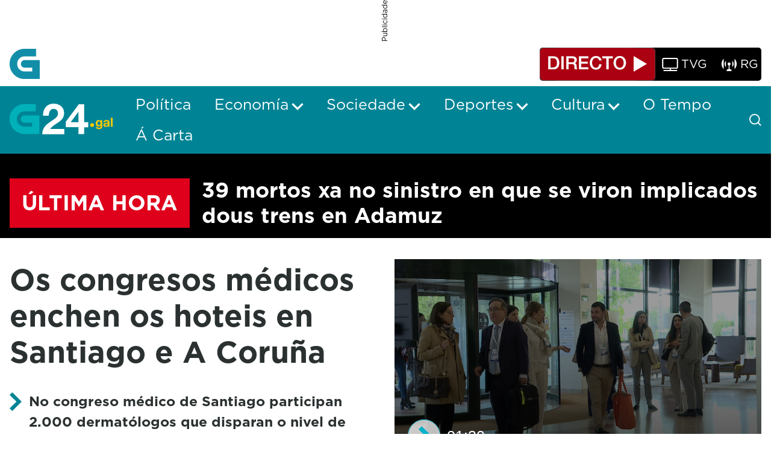

--- FILE ---
content_type: text/html;charset=UTF-8
request_url: https://www.g24.gal/-/os-congresos-medicos-enchen-hoteis-en-santiago-e-a-coruna
body_size: 33696
content:
































	
		
			<!DOCTYPE html>




























































<html class="ltr" dir="ltr" lang="gl-ES">

<head>
	<title>Os congresos médicos enchen os hoteis en Santiago e A Coruña - G24</title>

	<meta content="initial-scale=1.0, width=device-width" name="viewport" />
































<meta content="text/html; charset=UTF-8" http-equiv="content-type" />












<script type="importmap">{"imports":{"@clayui/breadcrumb":"/o/frontend-taglib-clay/__liferay__/exports/@clayui$breadcrumb.js","@clayui/form":"/o/frontend-taglib-clay/__liferay__/exports/@clayui$form.js","react-dom":"/o/frontend-js-react-web/__liferay__/exports/react-dom.js","@clayui/popover":"/o/frontend-taglib-clay/__liferay__/exports/@clayui$popover.js","@clayui/charts":"/o/frontend-taglib-clay/__liferay__/exports/@clayui$charts.js","@clayui/shared":"/o/frontend-taglib-clay/__liferay__/exports/@clayui$shared.js","@clayui/localized-input":"/o/frontend-taglib-clay/__liferay__/exports/@clayui$localized-input.js","@clayui/modal":"/o/frontend-taglib-clay/__liferay__/exports/@clayui$modal.js","@clayui/empty-state":"/o/frontend-taglib-clay/__liferay__/exports/@clayui$empty-state.js","@clayui/color-picker":"/o/frontend-taglib-clay/__liferay__/exports/@clayui$color-picker.js","@clayui/navigation-bar":"/o/frontend-taglib-clay/__liferay__/exports/@clayui$navigation-bar.js","react":"/o/frontend-js-react-web/__liferay__/exports/react.js","@clayui/pagination":"/o/frontend-taglib-clay/__liferay__/exports/@clayui$pagination.js","@clayui/icon":"/o/frontend-taglib-clay/__liferay__/exports/@clayui$icon.js","@clayui/table":"/o/frontend-taglib-clay/__liferay__/exports/@clayui$table.js","@clayui/autocomplete":"/o/frontend-taglib-clay/__liferay__/exports/@clayui$autocomplete.js","@clayui/slider":"/o/frontend-taglib-clay/__liferay__/exports/@clayui$slider.js","@clayui/management-toolbar":"/o/frontend-taglib-clay/__liferay__/exports/@clayui$management-toolbar.js","@clayui/multi-select":"/o/frontend-taglib-clay/__liferay__/exports/@clayui$multi-select.js","@clayui/nav":"/o/frontend-taglib-clay/__liferay__/exports/@clayui$nav.js","@clayui/time-picker":"/o/frontend-taglib-clay/__liferay__/exports/@clayui$time-picker.js","@clayui/provider":"/o/frontend-taglib-clay/__liferay__/exports/@clayui$provider.js","@clayui/upper-toolbar":"/o/frontend-taglib-clay/__liferay__/exports/@clayui$upper-toolbar.js","@clayui/loading-indicator":"/o/frontend-taglib-clay/__liferay__/exports/@clayui$loading-indicator.js","@clayui/panel":"/o/frontend-taglib-clay/__liferay__/exports/@clayui$panel.js","@clayui/drop-down":"/o/frontend-taglib-clay/__liferay__/exports/@clayui$drop-down.js","@clayui/list":"/o/frontend-taglib-clay/__liferay__/exports/@clayui$list.js","@clayui/date-picker":"/o/frontend-taglib-clay/__liferay__/exports/@clayui$date-picker.js","@clayui/label":"/o/frontend-taglib-clay/__liferay__/exports/@clayui$label.js","@clayui/data-provider":"/o/frontend-taglib-clay/__liferay__/exports/@clayui$data-provider.js","@liferay/frontend-js-api/data-set":"/o/frontend-js-dependencies-web/__liferay__/exports/@liferay$js-api$data-set.js","@clayui/core":"/o/frontend-taglib-clay/__liferay__/exports/@clayui$core.js","@liferay/language/":"/o/js/language/","@clayui/pagination-bar":"/o/frontend-taglib-clay/__liferay__/exports/@clayui$pagination-bar.js","@clayui/layout":"/o/frontend-taglib-clay/__liferay__/exports/@clayui$layout.js","@clayui/multi-step-nav":"/o/frontend-taglib-clay/__liferay__/exports/@clayui$multi-step-nav.js","@liferay/frontend-js-api":"/o/frontend-js-dependencies-web/__liferay__/exports/@liferay$js-api.js","@clayui/css":"/o/frontend-taglib-clay/__liferay__/exports/@clayui$css.js","@clayui/toolbar":"/o/frontend-taglib-clay/__liferay__/exports/@clayui$toolbar.js","@clayui/alert":"/o/frontend-taglib-clay/__liferay__/exports/@clayui$alert.js","@clayui/badge":"/o/frontend-taglib-clay/__liferay__/exports/@clayui$badge.js","@clayui/link":"/o/frontend-taglib-clay/__liferay__/exports/@clayui$link.js","@clayui/card":"/o/frontend-taglib-clay/__liferay__/exports/@clayui$card.js","@clayui/progress-bar":"/o/frontend-taglib-clay/__liferay__/exports/@clayui$progress-bar.js","@clayui/tooltip":"/o/frontend-taglib-clay/__liferay__/exports/@clayui$tooltip.js","@clayui/button":"/o/frontend-taglib-clay/__liferay__/exports/@clayui$button.js","@clayui/tabs":"/o/frontend-taglib-clay/__liferay__/exports/@clayui$tabs.js","@clayui/sticker":"/o/frontend-taglib-clay/__liferay__/exports/@clayui$sticker.js"},"scopes":{}}</script><script data-senna-track="temporary">var Liferay = window.Liferay || {};Liferay.Icons = Liferay.Icons || {};Liferay.Icons.controlPanelSpritemap = 'https://www.g24.gal/o/admin-theme/images/clay/icons.svg'; Liferay.Icons.spritemap = 'https://www.g24.gal/o/crtvg-base-theme/images/clay/icons.svg';</script>
<script data-senna-track="permanent" type="text/javascript">window.Liferay = window.Liferay || {}; window.Liferay.CSP = {nonce: ''};</script>
<link data-senna-track="temporary" href="https://www.g24.gal/-/os-congresos-medicos-enchen-hoteis-en-santiago-e-a-coruna" rel="canonical" />
<link data-senna-track="temporary" href="https://www.g24.gal/-/os-congresos-medicos-enchen-hoteis-en-santiago-e-a-coruna" hreflang="gl-ES" rel="alternate" />
<link data-senna-track="temporary" href="https://www.g24.gal/-/os-congresos-medicos-enchen-hoteis-en-santiago-e-a-coruna" hreflang="x-default" rel="alternate" />

<meta property="og:locale" content="gl_ES">
<meta property="og:locale:alternate" content="gl_ES">
<meta property="og:site_name" content="G24">
<meta property="og:title" content="Os congresos médicos enchen os hoteis en Santiago e A Coruña - G24">
<meta property="og:type" content="website">
<meta property="og:url" content="https://www.g24.gal/-/os-congresos-medicos-enchen-hoteis-en-santiago-e-a-coruna">


<link href="https://www.g24.gal/o/crtvg-base-theme/images/favicon.ico" rel="apple-touch-icon" />
<link href="https://www.g24.gal/o/crtvg-base-theme/images/favicon.ico" rel="icon" />



<link class="lfr-css-file" data-senna-track="temporary" href="https://www.g24.gal/o/crtvg-base-theme/css/clay.css?browserId=chrome&amp;themeId=crtvgbasetheme_WAR_crtvgbasetheme&amp;minifierType=css&amp;languageId=gl_ES&amp;t=1765437008000" id="liferayAUICSS" rel="stylesheet" type="text/css" />









	<link href="/combo?browserId=chrome&amp;minifierType=css&amp;themeId=crtvgbasetheme_WAR_crtvgbasetheme&amp;languageId=gl_ES&amp;com_liferay_asset_publisher_web_portlet_AssetPublisherPortlet:%2Fo%2Fasset-publisher-web%2Fcss%2Fmain.css&amp;com_liferay_journal_content_web_portlet_JournalContentPortlet_INSTANCE_crtvgFooterAdContent:%2Fo%2Fjournal-content-web%2Fcss%2Fmain.css&amp;com_liferay_portal_search_web_search_bar_portlet_SearchBarPortlet_INSTANCE_crtvMainSearchbar:%2Fo%2Fportal-search-web%2Fcss%2Fmain.css&amp;com_liferay_product_navigation_product_menu_web_portlet_ProductMenuPortlet:%2Fo%2Fproduct-navigation-product-menu-web%2Fcss%2Fmain.css&amp;com_liferay_product_navigation_user_personal_bar_web_portlet_ProductNavigationUserPersonalBarPortlet:%2Fo%2Fproduct-navigation-user-personal-bar-web%2Fcss%2Fmain.css&amp;com_liferay_site_navigation_menu_web_portlet_SiteNavigationMenuPortlet:%2Fo%2Fsite-navigation-menu-web%2Fcss%2Fmain.css&amp;t=1765437008000" rel="stylesheet" type="text/css"
 data-senna-track="temporary" id="dd9d79a7" />








<script type="text/javascript" data-senna-track="temporary">
	// <![CDATA[
		var Liferay = Liferay || {};

		Liferay.Browser = {
			acceptsGzip: function() {
				return true;
			},

			

			getMajorVersion: function() {
				return 131.0;
			},

			getRevision: function() {
				return '537.36';
			},
			getVersion: function() {
				return '131.0';
			},

			

			isAir: function() {
				return false;
			},
			isChrome: function() {
				return true;
			},
			isEdge: function() {
				return false;
			},
			isFirefox: function() {
				return false;
			},
			isGecko: function() {
				return true;
			},
			isIe: function() {
				return false;
			},
			isIphone: function() {
				return false;
			},
			isLinux: function() {
				return false;
			},
			isMac: function() {
				return true;
			},
			isMobile: function() {
				return false;
			},
			isMozilla: function() {
				return false;
			},
			isOpera: function() {
				return false;
			},
			isRtf: function() {
				return true;
			},
			isSafari: function() {
				return true;
			},
			isSun: function() {
				return false;
			},
			isWebKit: function() {
				return true;
			},
			isWindows: function() {
				return false;
			}
		};

		Liferay.Data = Liferay.Data || {};

		Liferay.Data.ICONS_INLINE_SVG = true;

		Liferay.Data.NAV_SELECTOR = '#navigation';

		Liferay.Data.NAV_SELECTOR_MOBILE = '#navigationCollapse';

		Liferay.Data.isCustomizationView = function() {
			return false;
		};

		Liferay.Data.notices = [
			
		];

		(function () {
			var available = {};

			var direction = {};

			

				available['gl_ES'] = 'galego\x20\x28España\x29';
				direction['gl_ES'] = 'ltr';

			

			Liferay.Language = {
				_cache: {},
				available,
				direction,
				get: function(key) {
					let value = Liferay.Language._cache[key];

					if (value === undefined) {
						value = key;
					}

					return value;
				}
			};
		})();

		var featureFlags = {"LPD-10964":false,"LPS-193884":false,"LPS-178642":false,"LPD-11253":false,"LPS-193005":false,"LPS-187284":false,"LPS-187285":false,"LPD-11377":false,"LPD-10562":false,"LPS-114786":false,"COMMERCE-8087":false,"LPD-13311":true,"LRAC-10757":false,"LPS-180090":false,"LPS-178052":false,"LPS-189856":false,"LPD-21414":false,"LPD-19465":false,"LPS-187436":false,"LPS-185892":false,"LPS-186620":false,"LPS-184404":false,"LPS-198183":false,"LPD-15729":false,"LPS-171364":false,"LPD-6378":false,"LPS-153714":false,"LPS-96845":false,"LPD-11848":false,"LPS-170670":false,"LPS-169981":false,"LPS-153839":false,"LPS-177027":false,"LPD-11003":false,"LPD-19843":false,"LPS-114700":false,"LPS-135430":false,"LPD-36053":false,"LPS-134060":false,"LPS-164563":false,"LPS-122920":false,"LPD-27222":false,"LPS-199086":false,"LPS-203351":false,"LPD-10588":false,"LPD-13778":true,"LPD-11313":false,"LPD-6368":false,"LPD-10701":false,"LPD-10703":false,"LPS-202104":false,"LPD-19955":false,"LPS-187142":false,"LPD-15596":false,"LPD-11232":false,"LPS-196935":true,"LPS-176691":false,"LPS-197909":false,"LPD-21636":false,"LPD-29516":false,"COMMERCE-8949":false,"LPD-25799":false,"LPD-11228":false,"LPD-30087":false,"LPS-153813":false,"LPS-174455":false,"LPD-17809":false,"COMMERCE-13024":false,"LPS-165482":false,"LPS-193551":false,"LPS-197477":false,"LPD-17965":false,"LPS-174816":false,"LPS-186360":false,"LPS-153332":false,"LPS-179669":false,"LPS-174417":false,"LPD-11147":false,"LPD-31212":false,"LPD-18221":false,"LPS-155284":false,"LRAC-15017":false,"LPD-19870":false,"LPS-200108":false,"LPS-159643":false,"LPS-161033":false,"LPS-164948":false,"LPS-188058":false,"LPS-129412":false,"LPD-24498":false,"LPD-21265":false,"LPS-169837":false,"LPD-20379":false,"LPD-20213":false};

		Liferay.FeatureFlags = Object.keys(featureFlags).reduce(
			(acc, key) => ({
				...acc, [key]: featureFlags[key] === 'true' || featureFlags[key] === true
			}), {}
		);

		Liferay.PortletKeys = {
			DOCUMENT_LIBRARY: 'com_liferay_document_library_web_portlet_DLPortlet',
			DYNAMIC_DATA_MAPPING: 'com_liferay_dynamic_data_mapping_web_portlet_DDMPortlet',
			ITEM_SELECTOR: 'com_liferay_item_selector_web_portlet_ItemSelectorPortlet'
		};

		Liferay.PropsValues = {
			JAVASCRIPT_SINGLE_PAGE_APPLICATION_TIMEOUT: 0,
			UPLOAD_SERVLET_REQUEST_IMPL_MAX_SIZE: 128849018880
		};

		Liferay.ThemeDisplay = {

			

			
				getLayoutId: function() {
					return '19';
				},

				

				getLayoutRelativeControlPanelURL: function() {
					return '/group/guest/~/control_panel/manage?p_p_id=com_liferay_asset_publisher_web_portlet_AssetPublisherPortlet_INSTANCE_OIl3AEEbpbqB';
				},

				getLayoutRelativeURL: function() {
					return '/detalle-noticia';
				},
				getLayoutURL: function() {
					return 'https://www.g24.gal/detalle-noticia';
				},
				getParentLayoutId: function() {
					return '0';
				},
				isControlPanel: function() {
					return false;
				},
				isPrivateLayout: function() {
					return 'false';
				},
				isVirtualLayout: function() {
					return false;
				},
			

			getBCP47LanguageId: function() {
				return 'gl-ES';
			},
			getCanonicalURL: function() {

				

				return 'https\x3a\x2f\x2fwww\x2eg24\x2egal\x2f-\x2fos-congresos-medicos-enchen-hoteis-en-santiago-e-a-coruna';
			},
			getCDNBaseURL: function() {
				return 'https://www.g24.gal';
			},
			getCDNDynamicResourcesHost: function() {
				return '';
			},
			getCDNHost: function() {
				return '';
			},
			getCompanyGroupId: function() {
				return '20123';
			},
			getCompanyId: function() {
				return '20097';
			},
			getDefaultLanguageId: function() {
				return 'gl_ES';
			},
			getDoAsUserIdEncoded: function() {
				return '';
			},
			getLanguageId: function() {
				return 'gl_ES';
			},
			getParentGroupId: function() {
				return '20121';
			},
			getPathContext: function() {
				return '';
			},
			getPathImage: function() {
				return '/image';
			},
			getPathJavaScript: function() {
				return '/o/frontend-js-web';
			},
			getPathMain: function() {
				return '/c';
			},
			getPathThemeImages: function() {
				return 'https://www.g24.gal/o/crtvg-base-theme/images';
			},
			getPathThemeRoot: function() {
				return '/o/crtvg-base-theme';
			},
			getPlid: function() {
				return '31';
			},
			getPortalURL: function() {
				return 'https://www.g24.gal';
			},
			getRealUserId: function() {
				return '20102';
			},
			getRemoteAddr: function() {
				return '18.222.156.132';
			},
			getRemoteHost: function() {
				return '18.222.156.132';
			},
			getScopeGroupId: function() {
				return '20121';
			},
			getScopeGroupIdOrLiveGroupId: function() {
				return '20121';
			},
			getSessionId: function() {
				return '';
			},
			getSiteAdminURL: function() {
				return 'https://www.g24.gal/group/guest/~/control_panel/manage?p_p_lifecycle=0&p_p_state=maximized&p_p_mode=view';
			},
			getSiteGroupId: function() {
				return '20121';
			},
			getURLControlPanel: function() {
				return '/group/control_panel?refererPlid=31';
			},
			getURLHome: function() {
				return 'https\x3a\x2f\x2fwww\x2eg24\x2egal\x2fweb\x2fguest';
			},
			getUserEmailAddress: function() {
				return '';
			},
			getUserId: function() {
				return '20102';
			},
			getUserName: function() {
				return '';
			},
			isAddSessionIdToURL: function() {
				return false;
			},
			isImpersonated: function() {
				return false;
			},
			isSignedIn: function() {
				return false;
			},

			isStagedPortlet: function() {
				
					
						return true;
					
					
			},

			isStateExclusive: function() {
				return false;
			},
			isStateMaximized: function() {
				return false;
			},
			isStatePopUp: function() {
				return false;
			}
		};

		var themeDisplay = Liferay.ThemeDisplay;

		Liferay.AUI = {

			

			getCombine: function() {
				return true;
			},
			getComboPath: function() {
				return '/combo/?browserId=chrome&minifierType=&languageId=gl_ES&t=1744179207524&';
			},
			getDateFormat: function() {
				return '%d/%m/%Y';
			},
			getEditorCKEditorPath: function() {
				return '/o/frontend-editor-ckeditor-web';
			},
			getFilter: function() {
				var filter = 'raw';

				
					
						filter = 'min';
					
					

				return filter;
			},
			getFilterConfig: function() {
				var instance = this;

				var filterConfig = null;

				if (!instance.getCombine()) {
					filterConfig = {
						replaceStr: '.js' + instance.getStaticResourceURLParams(),
						searchExp: '\\.js$'
					};
				}

				return filterConfig;
			},
			getJavaScriptRootPath: function() {
				return '/o/frontend-js-web';
			},
			getPortletRootPath: function() {
				return '/html/portlet';
			},
			getStaticResourceURLParams: function() {
				return '?browserId=chrome&minifierType=&languageId=gl_ES&t=1744179207524';
			}
		};

		Liferay.authToken = '6LOYDENZ';

		

		Liferay.currentURL = '\x2f-\x2fos-congresos-medicos-enchen-hoteis-en-santiago-e-a-coruna';
		Liferay.currentURLEncoded = '\x252F-\x252Fos-congresos-medicos-enchen-hoteis-en-santiago-e-a-coruna';
	// ]]>
</script>

<script data-senna-track="temporary" type="text/javascript">window.__CONFIG__= {basePath: '',combine: true, defaultURLParams: null, explainResolutions: false, exposeGlobal: false, logLevel: 'warn', moduleType: 'module', namespace:'Liferay', nonce: '', reportMismatchedAnonymousModules: 'warn', resolvePath: '/o/js_resolve_modules', url: '/combo/?browserId=chrome&minifierType=js&languageId=gl_ES&t=1744179207524&', waitTimeout: 60000};</script><script data-senna-track="permanent" src="/o/frontend-js-loader-modules-extender/loader.js?&mac=9WaMmhziBCkScHZwrrVcOR7VZF4=&browserId=chrome&languageId=gl_ES&minifierType=js" type="text/javascript"></script><script data-senna-track="permanent" src="/combo?browserId=chrome&minifierType=js&languageId=gl_ES&t=1744179207524&/o/frontend-js-aui-web/aui/aui/aui-min.js&/o/frontend-js-aui-web/liferay/modules.js&/o/frontend-js-aui-web/liferay/aui_sandbox.js&/o/frontend-js-aui-web/aui/attribute-base/attribute-base-min.js&/o/frontend-js-aui-web/aui/attribute-complex/attribute-complex-min.js&/o/frontend-js-aui-web/aui/attribute-core/attribute-core-min.js&/o/frontend-js-aui-web/aui/attribute-observable/attribute-observable-min.js&/o/frontend-js-aui-web/aui/attribute-extras/attribute-extras-min.js&/o/frontend-js-aui-web/aui/event-custom-base/event-custom-base-min.js&/o/frontend-js-aui-web/aui/event-custom-complex/event-custom-complex-min.js&/o/frontend-js-aui-web/aui/oop/oop-min.js&/o/frontend-js-aui-web/aui/aui-base-lang/aui-base-lang-min.js&/o/frontend-js-aui-web/liferay/dependency.js&/o/frontend-js-aui-web/liferay/util.js&/o/oauth2-provider-web/js/liferay.js&/o/frontend-js-web/liferay/dom_task_runner.js&/o/frontend-js-web/liferay/events.js&/o/frontend-js-web/liferay/lazy_load.js&/o/frontend-js-web/liferay/liferay.js&/o/frontend-js-web/liferay/global.bundle.js&/o/frontend-js-web/liferay/portlet.js&/o/frontend-js-web/liferay/workflow.js" type="text/javascript"></script>
<script data-senna-track="temporary" type="text/javascript">window.Liferay = Liferay || {}; window.Liferay.OAuth2 = {getAuthorizeURL: function() {return 'https://www.g24.gal/o/oauth2/authorize';}, getBuiltInRedirectURL: function() {return 'https://www.g24.gal/o/oauth2/redirect';}, getIntrospectURL: function() { return 'https://www.g24.gal/o/oauth2/introspect';}, getTokenURL: function() {return 'https://www.g24.gal/o/oauth2/token';}, getUserAgentApplication: function(externalReferenceCode) {return Liferay.OAuth2._userAgentApplications[externalReferenceCode];}, _userAgentApplications: {}}</script><script data-senna-track="temporary" type="text/javascript">try {var MODULE_MAIN='contacts-web@5.0.61/index';var MODULE_PATH='/o/contacts-web';/**
 * SPDX-FileCopyrightText: (c) 2000 Liferay, Inc. https://liferay.com
 * SPDX-License-Identifier: LGPL-2.1-or-later OR LicenseRef-Liferay-DXP-EULA-2.0.0-2023-06
 */

(function () {
	AUI().applyConfig({
		groups: {
			contactscenter: {
				base: MODULE_PATH + '/js/legacy/',
				combine: Liferay.AUI.getCombine(),
				filter: Liferay.AUI.getFilterConfig(),
				modules: {
					'liferay-contacts-center': {
						path: 'main.js',
						requires: [
							'aui-io-plugin-deprecated',
							'aui-toolbar',
							'autocomplete-base',
							'datasource-io',
							'json-parse',
							'liferay-portlet-base',
							'liferay-util-window',
						],
					},
				},
				root: MODULE_PATH + '/js/legacy/',
			},
		},
	});
})();
} catch(error) {console.error(error);}try {var MODULE_MAIN='portal-workflow-kaleo-designer-web@5.0.137/index';var MODULE_PATH='/o/portal-workflow-kaleo-designer-web';/**
 * SPDX-FileCopyrightText: (c) 2000 Liferay, Inc. https://liferay.com
 * SPDX-License-Identifier: LGPL-2.1-or-later OR LicenseRef-Liferay-DXP-EULA-2.0.0-2023-06
 */

(function () {
	AUI().applyConfig({
		groups: {
			'kaleo-designer': {
				base: MODULE_PATH + '/designer/js/legacy/',
				combine: Liferay.AUI.getCombine(),
				filter: Liferay.AUI.getFilterConfig(),
				modules: {
					'liferay-kaleo-designer-autocomplete-util': {
						path: 'autocomplete_util.js',
						requires: ['autocomplete', 'autocomplete-highlighters'],
					},
					'liferay-kaleo-designer-definition-diagram-controller': {
						path: 'definition_diagram_controller.js',
						requires: [
							'liferay-kaleo-designer-field-normalizer',
							'liferay-kaleo-designer-utils',
						],
					},
					'liferay-kaleo-designer-dialogs': {
						path: 'dialogs.js',
						requires: ['liferay-util-window'],
					},
					'liferay-kaleo-designer-editors': {
						path: 'editors.js',
						requires: [
							'aui-ace-editor',
							'aui-ace-editor-mode-xml',
							'aui-base',
							'aui-datatype',
							'aui-node',
							'liferay-kaleo-designer-autocomplete-util',
							'liferay-kaleo-designer-utils',
						],
					},
					'liferay-kaleo-designer-field-normalizer': {
						path: 'field_normalizer.js',
						requires: ['liferay-kaleo-designer-remote-services'],
					},
					'liferay-kaleo-designer-nodes': {
						path: 'nodes.js',
						requires: [
							'aui-datatable',
							'aui-datatype',
							'aui-diagram-builder',
							'liferay-kaleo-designer-editors',
							'liferay-kaleo-designer-utils',
						],
					},
					'liferay-kaleo-designer-remote-services': {
						path: 'remote_services.js',
						requires: ['aui-io'],
					},
					'liferay-kaleo-designer-templates': {
						path: 'templates.js',
						requires: ['aui-tpl-snippets-deprecated'],
					},
					'liferay-kaleo-designer-utils': {
						path: 'utils.js',
						requires: [],
					},
					'liferay-kaleo-designer-xml-definition': {
						path: 'xml_definition.js',
						requires: [
							'aui-base',
							'aui-component',
							'dataschema-xml',
							'datatype-xml',
						],
					},
					'liferay-kaleo-designer-xml-definition-serializer': {
						path: 'xml_definition_serializer.js',
						requires: ['escape', 'liferay-kaleo-designer-xml-util'],
					},
					'liferay-kaleo-designer-xml-util': {
						path: 'xml_util.js',
						requires: ['aui-base'],
					},
					'liferay-portlet-kaleo-designer': {
						path: 'main.js',
						requires: [
							'aui-ace-editor',
							'aui-ace-editor-mode-xml',
							'aui-tpl-snippets-deprecated',
							'dataschema-xml',
							'datasource',
							'datatype-xml',
							'event-valuechange',
							'io-form',
							'liferay-kaleo-designer-autocomplete-util',
							'liferay-kaleo-designer-editors',
							'liferay-kaleo-designer-nodes',
							'liferay-kaleo-designer-remote-services',
							'liferay-kaleo-designer-utils',
							'liferay-kaleo-designer-xml-util',
							'liferay-util-window',
						],
					},
				},
				root: MODULE_PATH + '/designer/js/legacy/',
			},
		},
	});
})();
} catch(error) {console.error(error);}try {var MODULE_MAIN='dynamic-data-mapping-web@5.0.108/index';var MODULE_PATH='/o/dynamic-data-mapping-web';/**
 * SPDX-FileCopyrightText: (c) 2000 Liferay, Inc. https://liferay.com
 * SPDX-License-Identifier: LGPL-2.1-or-later OR LicenseRef-Liferay-DXP-EULA-2.0.0-2023-06
 */

(function () {
	const LiferayAUI = Liferay.AUI;

	AUI().applyConfig({
		groups: {
			ddm: {
				base: MODULE_PATH + '/js/legacy/',
				combine: Liferay.AUI.getCombine(),
				filter: LiferayAUI.getFilterConfig(),
				modules: {
					'liferay-ddm-form': {
						path: 'ddm_form.js',
						requires: [
							'aui-base',
							'aui-datatable',
							'aui-datatype',
							'aui-image-viewer',
							'aui-parse-content',
							'aui-set',
							'aui-sortable-list',
							'json',
							'liferay-form',
							'liferay-map-base',
							'liferay-translation-manager',
							'liferay-util-window',
						],
					},
					'liferay-portlet-dynamic-data-mapping': {
						condition: {
							trigger: 'liferay-document-library',
						},
						path: 'main.js',
						requires: [
							'arraysort',
							'aui-form-builder-deprecated',
							'aui-form-validator',
							'aui-map',
							'aui-text-unicode',
							'json',
							'liferay-menu',
							'liferay-translation-manager',
							'liferay-util-window',
							'text',
						],
					},
					'liferay-portlet-dynamic-data-mapping-custom-fields': {
						condition: {
							trigger: 'liferay-document-library',
						},
						path: 'custom_fields.js',
						requires: ['liferay-portlet-dynamic-data-mapping'],
					},
				},
				root: MODULE_PATH + '/js/legacy/',
			},
		},
	});
})();
} catch(error) {console.error(error);}try {var MODULE_MAIN='frontend-editor-alloyeditor-web@5.0.51/index';var MODULE_PATH='/o/frontend-editor-alloyeditor-web';/**
 * SPDX-FileCopyrightText: (c) 2000 Liferay, Inc. https://liferay.com
 * SPDX-License-Identifier: LGPL-2.1-or-later OR LicenseRef-Liferay-DXP-EULA-2.0.0-2023-06
 */

(function () {
	AUI().applyConfig({
		groups: {
			alloyeditor: {
				base: MODULE_PATH + '/js/legacy/',
				combine: Liferay.AUI.getCombine(),
				filter: Liferay.AUI.getFilterConfig(),
				modules: {
					'liferay-alloy-editor': {
						path: 'alloyeditor.js',
						requires: [
							'aui-component',
							'liferay-portlet-base',
							'timers',
						],
					},
					'liferay-alloy-editor-source': {
						path: 'alloyeditor_source.js',
						requires: [
							'aui-debounce',
							'liferay-fullscreen-source-editor',
							'liferay-source-editor',
							'plugin',
						],
					},
				},
				root: MODULE_PATH + '/js/legacy/',
			},
		},
	});
})();
} catch(error) {console.error(error);}try {var MODULE_MAIN='exportimport-web@5.0.92/index';var MODULE_PATH='/o/exportimport-web';/**
 * SPDX-FileCopyrightText: (c) 2000 Liferay, Inc. https://liferay.com
 * SPDX-License-Identifier: LGPL-2.1-or-later OR LicenseRef-Liferay-DXP-EULA-2.0.0-2023-06
 */

(function () {
	AUI().applyConfig({
		groups: {
			exportimportweb: {
				base: MODULE_PATH + '/js/legacy/',
				combine: Liferay.AUI.getCombine(),
				filter: Liferay.AUI.getFilterConfig(),
				modules: {
					'liferay-export-import-export-import': {
						path: 'main.js',
						requires: [
							'aui-datatype',
							'aui-dialog-iframe-deprecated',
							'aui-modal',
							'aui-parse-content',
							'aui-toggler',
							'liferay-portlet-base',
							'liferay-util-window',
						],
					},
				},
				root: MODULE_PATH + '/js/legacy/',
			},
		},
	});
})();
} catch(error) {console.error(error);}try {var MODULE_MAIN='@liferay/frontend-js-state-web@1.0.25/index';var MODULE_PATH='/o/frontend-js-state-web';/**
 * SPDX-FileCopyrightText: (c) 2000 Liferay, Inc. https://liferay.com
 * SPDX-License-Identifier: LGPL-2.1-or-later OR LicenseRef-Liferay-DXP-EULA-2.0.0-2023-06
 */

(function () {
	AUI().applyConfig({
		groups: {
			state: {

				// eslint-disable-next-line
				mainModule: MODULE_MAIN,
			},
		},
	});
})();
} catch(error) {console.error(error);}try {var MODULE_MAIN='@liferay/document-library-web@6.0.188/index';var MODULE_PATH='/o/document-library-web';/**
 * SPDX-FileCopyrightText: (c) 2000 Liferay, Inc. https://liferay.com
 * SPDX-License-Identifier: LGPL-2.1-or-later OR LicenseRef-Liferay-DXP-EULA-2.0.0-2023-06
 */

(function () {
	AUI().applyConfig({
		groups: {
			dl: {
				base: MODULE_PATH + '/js/legacy/',
				combine: Liferay.AUI.getCombine(),
				filter: Liferay.AUI.getFilterConfig(),
				modules: {
					'document-library-upload-component': {
						path: 'DocumentLibraryUpload.js',
						requires: [
							'aui-component',
							'aui-data-set-deprecated',
							'aui-overlay-manager-deprecated',
							'aui-overlay-mask-deprecated',
							'aui-parse-content',
							'aui-progressbar',
							'aui-template-deprecated',
							'liferay-search-container',
							'querystring-parse-simple',
							'uploader',
						],
					},
				},
				root: MODULE_PATH + '/js/legacy/',
			},
		},
	});
})();
} catch(error) {console.error(error);}try {var MODULE_MAIN='@liferay/frontend-js-react-web@5.0.45/index';var MODULE_PATH='/o/frontend-js-react-web';/**
 * SPDX-FileCopyrightText: (c) 2000 Liferay, Inc. https://liferay.com
 * SPDX-License-Identifier: LGPL-2.1-or-later OR LicenseRef-Liferay-DXP-EULA-2.0.0-2023-06
 */

(function () {
	AUI().applyConfig({
		groups: {
			react: {

				// eslint-disable-next-line
				mainModule: MODULE_MAIN,
			},
		},
	});
})();
} catch(error) {console.error(error);}try {var MODULE_MAIN='staging-processes-web@5.0.60/index';var MODULE_PATH='/o/staging-processes-web';/**
 * SPDX-FileCopyrightText: (c) 2000 Liferay, Inc. https://liferay.com
 * SPDX-License-Identifier: LGPL-2.1-or-later OR LicenseRef-Liferay-DXP-EULA-2.0.0-2023-06
 */

(function () {
	AUI().applyConfig({
		groups: {
			stagingprocessesweb: {
				base: MODULE_PATH + '/js/legacy/',
				combine: Liferay.AUI.getCombine(),
				filter: Liferay.AUI.getFilterConfig(),
				modules: {
					'liferay-staging-processes-export-import': {
						path: 'main.js',
						requires: [
							'aui-datatype',
							'aui-dialog-iframe-deprecated',
							'aui-modal',
							'aui-parse-content',
							'aui-toggler',
							'liferay-portlet-base',
							'liferay-util-window',
						],
					},
				},
				root: MODULE_PATH + '/js/legacy/',
			},
		},
	});
})();
} catch(error) {console.error(error);}try {var MODULE_MAIN='frontend-js-components-web@2.0.72/index';var MODULE_PATH='/o/frontend-js-components-web';/**
 * SPDX-FileCopyrightText: (c) 2000 Liferay, Inc. https://liferay.com
 * SPDX-License-Identifier: LGPL-2.1-or-later OR LicenseRef-Liferay-DXP-EULA-2.0.0-2023-06
 */

(function () {
	AUI().applyConfig({
		groups: {
			components: {

				// eslint-disable-next-line
				mainModule: MODULE_MAIN,
			},
		},
	});
})();
} catch(error) {console.error(error);}try {var MODULE_MAIN='portal-search-web@6.0.139/index';var MODULE_PATH='/o/portal-search-web';/**
 * SPDX-FileCopyrightText: (c) 2000 Liferay, Inc. https://liferay.com
 * SPDX-License-Identifier: LGPL-2.1-or-later OR LicenseRef-Liferay-DXP-EULA-2.0.0-2023-06
 */

(function () {
	AUI().applyConfig({
		groups: {
			search: {
				base: MODULE_PATH + '/js/',
				combine: Liferay.AUI.getCombine(),
				filter: Liferay.AUI.getFilterConfig(),
				modules: {
					'liferay-search-date-facet': {
						path: 'date_facet.js',
						requires: ['aui-form-validator'],
					},
				},
				root: MODULE_PATH + '/js/',
			},
		},
	});
})();
} catch(error) {console.error(error);}try {var MODULE_MAIN='calendar-web@5.0.98/index';var MODULE_PATH='/o/calendar-web';/**
 * SPDX-FileCopyrightText: (c) 2000 Liferay, Inc. https://liferay.com
 * SPDX-License-Identifier: LGPL-2.1-or-later OR LicenseRef-Liferay-DXP-EULA-2.0.0-2023-06
 */

(function () {
	AUI().applyConfig({
		groups: {
			calendar: {
				base: MODULE_PATH + '/js/legacy/',
				combine: Liferay.AUI.getCombine(),
				filter: Liferay.AUI.getFilterConfig(),
				modules: {
					'liferay-calendar-a11y': {
						path: 'calendar_a11y.js',
						requires: ['calendar'],
					},
					'liferay-calendar-container': {
						path: 'calendar_container.js',
						requires: [
							'aui-alert',
							'aui-base',
							'aui-component',
							'liferay-portlet-base',
						],
					},
					'liferay-calendar-date-picker-sanitizer': {
						path: 'date_picker_sanitizer.js',
						requires: ['aui-base'],
					},
					'liferay-calendar-interval-selector': {
						path: 'interval_selector.js',
						requires: ['aui-base', 'liferay-portlet-base'],
					},
					'liferay-calendar-interval-selector-scheduler-event-link': {
						path: 'interval_selector_scheduler_event_link.js',
						requires: ['aui-base', 'liferay-portlet-base'],
					},
					'liferay-calendar-list': {
						path: 'calendar_list.js',
						requires: [
							'aui-template-deprecated',
							'liferay-scheduler',
						],
					},
					'liferay-calendar-message-util': {
						path: 'message_util.js',
						requires: ['liferay-util-window'],
					},
					'liferay-calendar-recurrence-converter': {
						path: 'recurrence_converter.js',
						requires: [],
					},
					'liferay-calendar-recurrence-dialog': {
						path: 'recurrence.js',
						requires: [
							'aui-base',
							'liferay-calendar-recurrence-util',
						],
					},
					'liferay-calendar-recurrence-util': {
						path: 'recurrence_util.js',
						requires: ['aui-base', 'liferay-util-window'],
					},
					'liferay-calendar-reminders': {
						path: 'calendar_reminders.js',
						requires: ['aui-base'],
					},
					'liferay-calendar-remote-services': {
						path: 'remote_services.js',
						requires: [
							'aui-base',
							'aui-component',
							'liferay-calendar-util',
							'liferay-portlet-base',
						],
					},
					'liferay-calendar-session-listener': {
						path: 'session_listener.js',
						requires: ['aui-base', 'liferay-scheduler'],
					},
					'liferay-calendar-simple-color-picker': {
						path: 'simple_color_picker.js',
						requires: ['aui-base', 'aui-template-deprecated'],
					},
					'liferay-calendar-simple-menu': {
						path: 'simple_menu.js',
						requires: [
							'aui-base',
							'aui-template-deprecated',
							'event-outside',
							'event-touch',
							'widget-modality',
							'widget-position',
							'widget-position-align',
							'widget-position-constrain',
							'widget-stack',
							'widget-stdmod',
						],
					},
					'liferay-calendar-util': {
						path: 'calendar_util.js',
						requires: [
							'aui-datatype',
							'aui-io',
							'aui-scheduler',
							'aui-toolbar',
							'autocomplete',
							'autocomplete-highlighters',
						],
					},
					'liferay-scheduler': {
						path: 'scheduler.js',
						requires: [
							'async-queue',
							'aui-datatype',
							'aui-scheduler',
							'dd-plugin',
							'liferay-calendar-a11y',
							'liferay-calendar-message-util',
							'liferay-calendar-recurrence-converter',
							'liferay-calendar-recurrence-util',
							'liferay-calendar-util',
							'liferay-scheduler-event-recorder',
							'liferay-scheduler-models',
							'promise',
							'resize-plugin',
						],
					},
					'liferay-scheduler-event-recorder': {
						path: 'scheduler_event_recorder.js',
						requires: [
							'dd-plugin',
							'liferay-calendar-util',
							'resize-plugin',
						],
					},
					'liferay-scheduler-models': {
						path: 'scheduler_models.js',
						requires: [
							'aui-datatype',
							'dd-plugin',
							'liferay-calendar-util',
						],
					},
				},
				root: MODULE_PATH + '/js/legacy/',
			},
		},
	});
})();
} catch(error) {console.error(error);}</script>




<script type="text/javascript" data-senna-track="temporary">
	// <![CDATA[
		
			
				
		

		
	// ]]>
</script>





	
		

			

			
		
		



	
		

			

			
		
		



	
		

			

			
		
	












	













	    	<meta property="og:type" content="article" />
    	<meta property="og:title" content="Os congresos médicos enchen os hoteis en Santiago e A Coruña" />
    	<meta name="twitter:title" content="Os congresos médicos enchen os hoteis en Santiago e A Coruña" />
    	    <meta property="og:description" content="No congreso médico de Santiago participan 2.000 dermatólogos que disparan o nivel de ocupación na hostalería" />
    	    <meta name="twitter:description" content="No congreso médico de Santiago participan 2.000 dermatólogos que disparan o nivel de ocupación na hostalería" />
    	    <meta property="og:image" content="https://www.g24.gal/prog24/2023/20230512/MOCHILABRCHEOHOTEISSANTIAGOEACORUNHAEFALTANTAXIS2305121253_frame_11920.png" />
    	    <meta property="twitter:image" content="https://www.g24.gal/prog24/2023/20230512/MOCHILABRCHEOHOTEISSANTIAGOEACORUNHAEFALTANTAXIS2305121253_frame_11920.png" />
    	<meta property="og:url" content="https://www.g24.gal/-/os-congresos-medicos-enchen-hoteis-en-santiago-e-a-coruna" />
    	<meta property="og:site_name" content="G24" />
    	<meta name="twitter:site" content="@G24Noticias" />










<link class="lfr-css-file" data-senna-track="temporary" href="https://www.g24.gal/o/crtvg-base-theme/css/main.css?browserId=chrome&amp;themeId=crtvgbasetheme_WAR_crtvgbasetheme&amp;minifierType=css&amp;languageId=gl_ES&amp;t=1765437008000" id="liferayThemeCSS" rel="stylesheet" type="text/css" />








	<style data-senna-track="temporary" type="text/css">

		

			

		

			

		

			

		

			

		

			

		

			

		

			

		

			

				

					

#p_p_id_com_liferay_portal_search_web_search_bar_portlet_SearchBarPortlet_INSTANCE_crtvMainSearchbar_ .portlet-content {

}




				

			

		

			

		

			

		

			

		

			

		

			

				

					

#p_p_id_com_liferay_site_navigation_menu_web_portlet_SiteNavigationMenuPortlet_INSTANCE_crtvgPolicyFooterNavMenu_ .portlet-content {
background-color: 000000
}




				

			

		

	</style>


<style data-senna-track="temporary" type="text/css">
</style>
<script type="module">
import {init} from '/o/frontend-js-spa-web/__liferay__/index.js';
{
init({"navigationExceptionSelectors":":not([target=\"_blank\"]):not([data-senna-off]):not([data-resource-href]):not([data-cke-saved-href]):not([data-cke-saved-href])","cacheExpirationTime":-1,"clearScreensCache":true,"portletsBlacklist":["com_liferay_login_web_portlet_CreateAccountPortlet","com_liferay_site_navigation_directory_web_portlet_SitesDirectoryPortlet","com_liferay_nested_portlets_web_portlet_NestedPortletsPortlet","com_liferay_questions_web_internal_portlet_QuestionsPortlet","com_liferay_account_admin_web_internal_portlet_AccountUsersRegistrationPortlet","com_liferay_login_web_portlet_ForgotPasswordPortlet","com_liferay_portal_language_override_web_internal_portlet_PLOPortlet","com_liferay_login_web_portlet_LoginPortlet","com_liferay_login_web_portlet_FastLoginPortlet"],"excludedTargetPortlets":["com_liferay_users_admin_web_portlet_UsersAdminPortlet","com_liferay_server_admin_web_portlet_ServerAdminPortlet"],"validStatusCodes":[221,490,494,499,491,492,493,495,220],"debugEnabled":false,"loginRedirect":"","excludedPaths":["/c/document_library","/documents","/image"],"userNotification":{"message":"It looks like this is taking longer than expected.","title":"Vaites","timeout":30000},"requestTimeout":0});
}

</script>









<script type="text/javascript" data-senna-track="temporary">
	if (window.Analytics) {
		window._com_liferay_document_library_analytics_isViewFileEntry = false;
	}
</script>

<script type="text/javascript">
Liferay.on(
	'ddmFieldBlur', function(event) {
		if (window.Analytics) {
			Analytics.send(
				'fieldBlurred',
				'Form',
				{
					fieldName: event.fieldName,
					focusDuration: event.focusDuration,
					formId: event.formId,
					formPageTitle: event.formPageTitle,
					page: event.page,
					title: event.title
				}
			);
		}
	}
);

Liferay.on(
	'ddmFieldFocus', function(event) {
		if (window.Analytics) {
			Analytics.send(
				'fieldFocused',
				'Form',
				{
					fieldName: event.fieldName,
					formId: event.formId,
					formPageTitle: event.formPageTitle,
					page: event.page,
					title:event.title
				}
			);
		}
	}
);

Liferay.on(
	'ddmFormPageShow', function(event) {
		if (window.Analytics) {
			Analytics.send(
				'pageViewed',
				'Form',
				{
					formId: event.formId,
					formPageTitle: event.formPageTitle,
					page: event.page,
					title: event.title
				}
			);
		}
	}
);

Liferay.on(
	'ddmFormSubmit', function(event) {
		if (window.Analytics) {
			Analytics.send(
				'formSubmitted',
				'Form',
				{
					formId: event.formId,
					title: event.title
				}
			);
		}
	}
);

Liferay.on(
	'ddmFormView', function(event) {
		if (window.Analytics) {
			Analytics.send(
				'formViewed',
				'Form',
				{
					formId: event.formId,
					title: event.title
				}
			);
		}
	}
);

</script><script>

</script>

























	
	<!-- Cookies -->

	<script data-senna-track="temporary" type="text/javascript" src="/o/crtvg-base-theme/jwplayer-8.36.6/js/jquery-2.1.1.min.js"></script>
	<script data-senna-track="temporary" type="text/javascript" src="/o/crtvg-base-theme/jwplayer-8.36.6/jwplayer.js"></script>
	<script data-senna-track="temporary" type="text/javascript" src="/o/crtvg-base-theme/jwplayer-8.36.6/jwplayer-key.js"></script>

	<script data-senna-track="temporary" src="https://ced.sascdn.com/tag/774/smart.js" type="application/javascript" async></script>

	<script data-senna-track="temporary" src="https://www.g24.gal/o/crtvg-base-theme/js/CRTVGModule.js" type="text/javascript"></script>
	<script data-senna-track="temporary" src="https://www.g24.gal/o/crtvg-base-theme/js/CRTVGJwplayer.js" type="text/javascript"></script>
	<script data-senna-track="temporary" src="https://www.g24.gal/o/crtvg-base-theme/js/CRTVGSections.js" type="text/javascript"></script>
	<script data-senna-track="temporary" src="https://www.g24.gal/o/crtvg-base-theme/js/CRTVGAdds.js" type="text/javascript"></script>
	<script data-senna-track="temporary" src="https://www.g24.gal/o/crtvg-base-theme/js/CRTVGContent.js" type="text/javascript"></script>
	<script data-senna-track="temporary" src="https://www.g24.gal/o/crtvg-base-theme/js/CRTVGCookiesModule.js" type="text/javascript"></script>
	<script data-senna-track="temporary" src="https://www.g24.gal/o/crtvg-base-theme/js/CRTVGAutoRefreshModule.js" type="text/javascript"></script>

	<script data-senna-track="temporary" src="https://cdn.onesignal.com/sdks/OneSignalSDK.js" async=""></script>


    <!-- Google Tag Manager -->
		<script>(function(w,d,s,l,i){w[l]=w[l]||[];w[l].push({'gtm.start':
		new Date().getTime(),event:'gtm.js'});var f=d.getElementsByTagName(s)[0],
		j=d.createElement(s),dl=l!='dataLayer'?'&l='+l:'';j.async=true;j.src=
		'https://www.googletagmanager.com/gtm.js?id='+i+dl;f.parentNode.insertBefore(j,f);
		})(window,document,'script','dataLayer','GTM-K3XWFC6');</script>
	<!-- End Google Tag Manager -->

	<link rel="apple-touch-icon" href="https://www.g24.gal/o/crtvg-base-theme/images/ios-icon/logo-crtvg-ios.png" />
	<link rel="apple-touch-icon-precomposed" href="https://www.g24.gal/o/crtvg-base-theme/images/ios-icon/logo-crtvg-ios.png" />
	<link rel="apple-touch-icon" sizes="57x57" href="https://www.g24.gal/o/crtvg-base-theme/images/ios-icon/logo-crtvg-ios-57.png" />
	<link rel="apple-touch-icon" sizes="60x60" href="https://www.g24.gal/o/crtvg-base-theme/images/ios-icon/logo-crtvg-ios-60.png" />
	<link rel="apple-touch-icon" sizes="72x72" href="https://www.g24.gal/o/crtvg-base-theme/images/ios-icon/logo-crtvg-ios-72.png" />
	<link rel="apple-touch-icon" sizes="76x76" href="https://www.g24.gal/o/crtvg-base-theme/images/ios-icon/logo-crtvg-ios-76.png" />
	<link rel="apple-touch-icon" sizes="114x114" href="https://www.g24.gal/o/crtvg-base-theme/images/ios-icon/logo-crtvg-ios-114.png" />
	<link rel="apple-touch-icon" sizes="120x120" href="https://www.g24.gal/o/crtvg-base-theme/images/ios-icon/logo-crtvg-ios-120.png" />
	<link rel="apple-touch-icon" sizes="128x128" href="https://www.g24.gal/o/crtvg-base-theme/images/ios-icon/logo-crtvg-ios-128.png" />
	<link rel="apple-touch-icon" sizes="144x144" href="https://www.g24.gal/o/crtvg-base-theme/images/ios-icon/logo-crtvg-ios-144.png" />
	<link rel="apple-touch-icon" sizes="152x152" href="https://www.g24.gal/o/crtvg-base-theme/images/ios-icon/logo-crtvg-ios-152.png" />
	<link rel="apple-touch-icon" sizes="167x167" href="https://www.g24.gal/o/crtvg-base-theme/images/ios-icon/logo-crtvg-ios-167.png" />
	<link rel="apple-touch-icon" sizes="180x180" href="https://www.g24.gal/o/crtvg-base-theme/images/ios-icon/logo-crtvg-ios.png" />

	<script async src='https://securepubads.g.doubleclick.net/tag/js/gpt.js'></script>
	<script>
		window.googletag = window.googletag || { cmd: [] };

		// GPT ad slots
		var anchorSlot;

		googletag.cmd.push(function () {
			var mpu_normal_desktop = googletag.sizeMapping()
					.addSize([768, 200], [[300, 250]])
					.addSize([0, 0], [])
					.build();

			var mpu_normal_movil = googletag.sizeMapping()
					.addSize([768, 200], [])
					.addSize([0, 0], [[300, 250]])
					.build();
			var mpu_grande = googletag.sizeMapping()
					.addSize([0, 0], [[300, 600]])
					.addSize([768, 200], [])
					.build();

			var top_desktop = googletag.sizeMapping()
					.addSize([1024, 200], [[970, 90], [728, 90]])
					.addSize([768, 200], [[728, 90]])
					.addSize([0, 0], [])
					.build();

			var top_billboard = googletag.sizeMapping()
					.addSize([1024, 200], [[970, 250]])
					.addSize([0, 0], [])
					.build();

			var top_movil = googletag.sizeMapping()
					.addSize([768, 200], [])
					.addSize([0, 0], [[320, 100], [320, 50]])
					.build();


			if (window.screen.width < 450) {
				anchorSlot = googletag.defineOutOfPageSlot(
						'/22526134856/crtvg/sticky', googletag.enums.OutOfPageFormat.BOTTOM_ANCHOR);
				if (anchorSlot) {
					anchorSlot
							.setTargeting('formato', 'sticky')
							.addService(googletag.pubads());
				}
			}


			googletag.defineSlot('/22526134856/crtvg/right1', [[300, 250]], 'div-crtvg-right1')
					.defineSizeMapping(mpu_normal_desktop)
					.addService(googletag.pubads());
			googletag.defineSlot('/22526134856/crtvg/right2', [[300, 250]], 'div-crtvg-right2')
					.defineSizeMapping(mpu_normal_desktop)
					.addService(googletag.pubads());
			googletag.defineSlot('/22526134856/crtvg/right3', [[300, 250]], 'div-crtvg-right3')
					.defineSizeMapping(mpu_normal_desktop)
					.addService(googletag.pubads());
			googletag.defineSlot('/22526134856/crtvg/right4', [[300, 250]], 'div-crtvg-right4')
					.defineSizeMapping(mpu_normal_desktop)
					.addService(googletag.pubads());
			googletag.defineSlot('/22526134856/crtvg/mright1', [[300, 600]], 'div-crtvg-mright1')
					.defineSizeMapping(mpu_grande)
					.addService(googletag.pubads());
			googletag.defineSlot('/22526134856/crtvg/mright2', [[300, 250]], 'div-crtvg-mright2')
					.defineSizeMapping(mpu_normal_movil)
					.addService(googletag.pubads());
			googletag.defineSlot('/22526134856/crtvg/center1', [[300, 250]], 'div-crtvg-center1')
					.defineSizeMapping(mpu_normal_desktop)
					.addService(googletag.pubads());
			googletag.defineSlot('/22526134856/crtvg/top1', [[970, 250]], 'div-crtvg-top1')
					.defineSizeMapping(top_billboard)
					.addService(googletag.pubads());
			googletag.defineSlot('/22526134856/crtvg/top2', [[728, 90], [970, 90]], 'div-crtvg-top2')
					.defineSizeMapping(top_desktop)
					.addService(googletag.pubads());
			googletag.defineSlot('/22526134856/crtvg/mtop1', [[320, 50]], 'div-crtvg-mtop1')
					.defineSizeMapping(top_movil)
					.addService(googletag.pubads());
			googletag.defineSlot('/22526134856/crtvg/mcenter1', [[300, 600]], 'div-crtvg-mcenter1')
					.defineSizeMapping(mpu_grande)
					.addService(googletag.pubads());
			googletag.defineSlot('/22526134856/crtvg/mcenter2', [[300, 250]], 'div-crtvg-mcenter2')
					.defineSizeMapping(mpu_normal_movil)
					.addService(googletag.pubads());
			googletag.defineSlot('/22526134856/crtvg/mcenter3', [[300, 600]], 'div-crtvg-mcenter3')
					.defineSizeMapping(mpu_grande)
					.addService(googletag.pubads());
			googletag.defineSlot('/22526134856/crtvg/mcenter4', [[300, 250]], 'div-crtvg-mcenter4')
					.defineSizeMapping(mpu_normal_movil)
					.addService(googletag.pubads());


			googletag.pubads().enableSingleRequest();
			googletag.pubads().setTargeting('domain', ['g24.gal']);
			googletag.pubads().disableInitialLoad();
			googletag.enableServices();
		});
	</script>

		<link rel="manifest" href="https://www.g24.gal/manifest.json">
		
	<script>"use strict";function _typeof(t){return(_typeof="function"==typeof Symbol&&"symbol"==typeof Symbol.iterator?function(t){return typeof t}:function(t){return t&&"function"==typeof Symbol&&t.constructor===Symbol&&t!==Symbol.prototype?"symbol":typeof t})(t)}!function(){var t=function(){var t,e,o=[],n=window,r=n;for(;r;){try{if(r.frames.__tcfapiLocator){t=r;break}}catch(t){}if(r===n.top)break;r=r.parent}t||(!function t(){var e=n.document,o=!!n.frames.__tcfapiLocator;if(!o)if(e.body){var r=e.createElement("iframe");r.style.cssText="display:none",r.name="__tcfapiLocator",e.body.appendChild(r)}else setTimeout(t,5);return!o}(),n.__tcfapi=function(){for(var t=arguments.length,n=new Array(t),r=0;r<t;r++)n[r]=arguments[r];if(!n.length)return o;"setGdprApplies"===n[0]?n.length>3&&2===parseInt(n[1],10)&&"boolean"==typeof n[3]&&(e=n[3],"function"==typeof n[2]&&n[2]("set",!0)):"ping"===n[0]?"function"==typeof n[2]&&n[2]({gdprApplies:e,cmpLoaded:!1,cmpStatus:"stub"}):o.push(n)},n.addEventListener("message",(function(t){var e="string"==typeof t.data,o={};if(e)try{o=JSON.parse(t.data)}catch(t){}else o=t.data;var n="object"===_typeof(o)&&null!==o?o.__tcfapiCall:null;n&&window.__tcfapi(n.command,n.version,(function(o,r){var a={__tcfapiReturn:{returnValue:o,success:r,callId:n.callId}};t&&t.source&&t.source.postMessage&&t.source.postMessage(e?JSON.stringify(a):a,"*")}),n.parameter)}),!1))};"undefined"!=typeof module?module.exports=t:t()}();</script>
	<script>
	    window._sp_queue = [];
	    window._sp_ = {
	        config: {
	            accountId: 2014,
	            baseEndpoint: 'https://cdn.privacy-mgmt.com',
	            propertyHref: 'https://g24.gal',
	            gdpr: { },
	            events: {
	                onMessageReady: function() {
	                    console.log('[event] onMessageReady', arguments);
	                },
	                onMessageReceiveData: function() {
	                    console.log('[event] onMessageReceiveData', arguments);
	                },
	                onSPPMObjectReady: function() {
	                    console.log('[event] onSPPMObjectReady', arguments);
	                },
	                onSPReady: function() {
	                    console.log('[event] onSPReady', arguments);
	                },
	                onError: function() {
	                    console.log('[event] onError', arguments);
	                },
	                onMessageChoiceSelect: function() {
	                    console.log('[event] onMessageChoiceSelect', arguments);
	                },
	                onConsentReady: function(consentUUID, euconsent) {
	                    console.log('[event] onConsentReady', arguments);
	                },
	                onPrivacyManagerAction: function() {
	                    console.log('[event] onPrivacyManagerAction', arguments);
	                },
	                onPMCancel: function() {
	                    console.log('[event] onPMCancel', arguments);
	                }
	            }
	        }
	    }
	</script>
	<script src='https://cdn.privacy-mgmt.com/unified/wrapperMessagingWithoutDetection.js' async></script>
    

</head>


<body class="chrome controls-visible  yui3-skin-sam guest-site signed-out public-page site ">
<!-- Google Tag Manager (noscript) -->
<noscript><iframe src="https://www.googletagmanager.com/ns.html?id=GTM-K3XWFC6"
height="0" width="0" style="display:none;visibility:hidden"></iframe></noscript>
<!-- End Google Tag Manager (noscript) -->

<div id="fb-root"></div>
<script async defer crossorigin="anonymous" src="https://connect.facebook.net/es_ES/sdk.js#xfbml=1&version=v12.0" nonce="Exkx42Ys"></script>














































	<nav aria-label="Enlaces rápidos" class="bg-dark cadmin quick-access-nav text-center text-white" id="kokl_quickAccessNav">
		
			
				<a class="d-block p-2 sr-only sr-only-focusable text-reset" href="#main-content">
		Skip to Main Content
	</a>
			
			
	</nav>











































































<div class="d-flex flex-column flex-fill position-relative" id="wrapper">


<a id="mobile-go-to-top" href="javascript:CRTVGSections.goToTop()" class="mobile-go-to-top-container d-none">
    <span class="d-block">
        































<div id="" name="" class="crtvg-regular-icon" style="fill:currentColor">
	
		
			<svg role="img" aria-label="go to top" focusable="false" class="" aria-hidden="false">
				<use xlink:href="https://www.g24.gal/o/crtvg-base-theme/images/icons/sprite.svg#down-arrow" aria-hidden="true"></use>
			</svg>
		
		
</div>    </span>
</a>
<header id="banner" role="banner">
    <div class="container-fluid ad-container d-flex">
    <div class="ad-container-content">
        





































































	

	<div class="portlet-boundary portlet-boundary_com_liferay_journal_content_web_portlet_JournalContentPortlet_  portlet-static portlet-static-end portlet-decorate portlet-journal-content " id="p_p_id_com_liferay_journal_content_web_portlet_JournalContentPortlet_INSTANCE_crtvgHeaderAdContent_">
		<span id="p_com_liferay_journal_content_web_portlet_JournalContentPortlet_INSTANCE_crtvgHeaderAdContent"></span>




	

	
		
			


































	
		
<section class="portlet" id="portlet_com_liferay_journal_content_web_portlet_JournalContentPortlet_INSTANCE_crtvgHeaderAdContent">


	<div class="portlet-content">
		
		
		

			<div class="autofit-float autofit-row portlet-header">

					<div class="autofit-col autofit-col-expand">
						<h2 class="portlet-title-text">div-crtvg-top1</h2>
					</div>

					<div class="autofit-col autofit-col-end">
						<div class="autofit-section">
							<div class="visible-interaction">

	

	
</div>
						</div>
					</div>
			</div>

		
			<div class=" portlet-content-container">
				


	<div class="portlet-body">



	
		
			
				
					







































	

	








	

				

				
					
						


	

		
































	
	
		
			
			
				
					
					
					
					

						

						<div class="" data-fragments-editor-item-id="20132-1082403" data-fragments-editor-item-type="fragments-editor-mapped-item" >
							
























	
	
	
		<div class="journal-content-article " data-analytics-asset-id="1082401" data-analytics-asset-title="div-crtvg-top1" data-analytics-asset-type="web-content" data-analytics-web-content-resource-pk="1082403">
			

			


<div class="crtvg-ads sideways">
    <div class="crtvg-ads-item">
        <span class="crtvg-ad-title">Publicidade</span>
        <div id='div-crtvg-top1'>
            <script>
                Liferay.on('allPortletsReady', function () {
                    googletag.cmd.push(function() { 
                        googletag.display('div-crtvg-top1');
                    });
                });
            </script>
        </div>
            <div id='div-crtvg-mtop1'>
                <script>
                    Liferay.on('allPortletsReady', function () {
                        googletag.cmd.push(function() { 
                            googletag.display('div-crtvg-mtop1');
                        });
                    });
                </script>
            </div>
	</div>
</div>

			
		</div>

		

	



						</div>
					
				
			
		
	




	

	

	

	

	




	
	
					
				
			
		
	
	


	</div>

			</div>
		
	</div>
</section>
	

		
		







	</div>






    </div>
</div><div id="pre-header" class="container-fluid d-none d-lg-flex">

    <div class="container d-flex align-items-center justify-content-between">

        <a href="http://www.crtvg.gal/" target="_blank">
            <img class="crtvg-logo" src="https://www.g24.gal/o/crtvg-base-theme/images/logo/csag_verde_8x.png" alt="CSAG" />
        </a>
        
        <div id="crtvg-direct-desktop-container">
            <div class="crtvg-direct" id="crtvg-direct">
                  <img src="https://www.g24.gal/o/crtvg-base-theme/images/logo/directo.png" class="main-icon" alt="En directo, a continuaci&oacute;n dous enlaces para Televisi&oacute;n de Galicia e Radio de Galicia." />
                
                
				  <a href="https://www.agalega.gal/videos/category/11998-directos" class="option" target="_blank">
































<div id="" name="" class="crtvg-regular-icon" style="fill:currentColor">
	
		
			<svg role="img" aria-label="" focusable="false" class="option-icon" aria-hidden="true">
				<use xlink:href="https://www.g24.gal/o/crtvg-base-theme/images/icons/sprite.svg#tv" aria-hidden="true"></use>
			</svg>
		
		
</div>                    <span>TVG</span>
                </a>


				   <a href="https://www.agalegaaudio.gal/videos/category/12478-directos" class="option" target="_blank">

































<div id="" name="" class="crtvg-regular-icon" style="fill:currentColor">
	
		
			<svg role="img" aria-label="" focusable="false" class="option-icon" aria-hidden="true">
				<use xlink:href="https://www.g24.gal/o/crtvg-base-theme/images/icons/sprite.svg#radio" aria-hidden="true"></use>
			</svg>
		
		
</div>                    <span>RG</span>
                </a>

            </div>
        </div>
        
    </div>
    
</div><div id="main-header" class="container-fluid">

    <div class="container main-header-container">

        <div aria-level="1" class="site-title" role="heading">
            <a class="logo custom-logo" href="https://www.g24.gal" title="Ir para G24">
                <img class="site-logo" alt="" height="112" src="https://www.g24.gal/o/crtvg-base-theme/images/logo/header_logo.png" />
            </a>
        </div>
    
        <div id="navigation-desktop-container" class="d-none d-lg-block">
<nav class="sort-pages modify-pages" id="navigation" role="navigation">

	<ul aria-label="Páxinas do sitio web" class="row d-flex site-pages p-0" role="menubar">






			<li class=" site-page col-auto" id="layout_5" role="presentation"  >



				<div class="site-page-actions-wrapper">
					<a aria-labelledby="layout_5"  href="https://www.g24.gal/politica"  role="menuitem">
						<span>Política</span>
					</a>
				</div>
				

			</li>






			<li class=" site-page col-auto" id="layout_7" role="presentation" onmouseover="javascript:CRTVGModule.applyForBreakpoint('lg', 'ge', CRTVGSections.displayChildNavBar, [this]);" onmouseout="javascript:CRTVGModule.applyForBreakpoint('lg', 'ge', CRTVGSections.hideChildNavBar, [this]);">



				<div class="site-page-actions-wrapper">
					<a aria-labelledby="layout_7"  href="https://www.g24.gal/economia"  role="menuitem">
						<span>Economía</span>
					</a>
						<a class="d-block site-page-toggle-subpages" href="javascript:CRTVGSections.toggleChildNavBar(CRTVGModule.getElementBySelector('#layout_7'))">
































<div id="" name="" class="crtvg-regular-icon" style="fill:currentColor">
	
		
			<svg role="img" aria-label="" focusable="false" class="" aria-hidden="true">
				<use xlink:href="https://www.g24.gal/o/crtvg-base-theme/images/icons/sprite.svg#down-arrow" aria-hidden="true"></use>
			</svg>
		
		
</div>						</a>
				</div>
				



					<ul class="site-sub-pages small-column row flex-column d-none" data-parent-nav-item="layout_7" style="color:;">




								<li class=" site-sub-page col-auto" id="layout_144" role="presentation">

									<a aria-labelledby="layout_144"  href="https://www.g24.gal/empresa-e-laboral"  role="menuitem">
										<span>Empresa e Laboral</span>
									</a>

								</li>





								<li class=" site-sub-page col-auto" id="layout_146" role="presentation">

									<a aria-labelledby="layout_146"  href="https://www.g24.gal/enerxia-e-consumo"  role="menuitem">
										<span>Enerxía e Consumo</span>
									</a>

								</li>





								<li class=" site-sub-page col-auto" id="layout_142" role="presentation">

									<a aria-labelledby="layout_142"  href="https://www.g24.gal/agro-e-mar"  role="menuitem">
										<span>Agro e Mar</span>
									</a>

								</li>





								<li class=" site-sub-page col-auto" id="layout_140" role="presentation">

									<a aria-labelledby="layout_140"  href="https://www.g24.gal/mobilidade"  role="menuitem">
										<span>Mobilidade</span>
									</a>

								</li>

					</ul>

			</li>






			<li class=" site-page col-auto" id="layout_9" role="presentation" onmouseover="javascript:CRTVGModule.applyForBreakpoint('lg', 'ge', CRTVGSections.displayChildNavBar, [this]);" onmouseout="javascript:CRTVGModule.applyForBreakpoint('lg', 'ge', CRTVGSections.hideChildNavBar, [this]);">



				<div class="site-page-actions-wrapper">
					<a aria-labelledby="layout_9"  href="https://www.g24.gal/sociedade"  role="menuitem">
						<span>Sociedade</span>
					</a>
						<a class="d-block site-page-toggle-subpages" href="javascript:CRTVGSections.toggleChildNavBar(CRTVGModule.getElementBySelector('#layout_9'))">
































<div id="" name="" class="crtvg-regular-icon" style="fill:currentColor">
	
		
			<svg role="img" aria-label="" focusable="false" class="" aria-hidden="true">
				<use xlink:href="https://www.g24.gal/o/crtvg-base-theme/images/icons/sprite.svg#down-arrow" aria-hidden="true"></use>
			</svg>
		
		
</div>						</a>
				</div>
				



					<ul class="site-sub-pages  row flex-column d-none" data-parent-nav-item="layout_9" style="color:;">




								<li class=" site-sub-page col-auto" id="layout_52" role="presentation">

									<a aria-labelledby="layout_52"  href="https://www.g24.gal/sociedade/sucesos"  role="menuitem">
										<span>Sucesos</span>
									</a>

								</li>





								<li class=" site-sub-page col-auto" id="layout_138" role="presentation">

									<a aria-labelledby="layout_138"  href="https://www.g24.gal/sociedade/igualdade"  role="menuitem">
										<span>Igualdade</span>
									</a>

								</li>





								<li class=" site-sub-page col-auto" id="layout_46" role="presentation">

									<a aria-labelledby="layout_46"  href="https://www.g24.gal/sociedade/saude"  role="menuitem">
										<span>Saúde</span>
									</a>

								</li>





								<li class=" site-sub-page col-auto" id="layout_48" role="presentation">

									<a aria-labelledby="layout_48"  href="https://www.g24.gal/sociedade/educacion"  role="menuitem">
										<span>Educación</span>
									</a>

								</li>





								<li class=" site-sub-page col-auto" id="layout_54" role="presentation">

									<a aria-labelledby="layout_54"  href="https://www.g24.gal/sociedade/vida"  role="menuitem">
										<span>Vida</span>
									</a>

								</li>





								<li class=" site-sub-page col-auto" id="layout_50" role="presentation">

									<a aria-labelledby="layout_50"  href="https://www.g24.gal/sociedade/medio-ambiente"  role="menuitem">
										<span>Medio Ambiente</span>
									</a>

								</li>





								<li class=" site-sub-page col-auto" id="layout_188" role="presentation">

									<a aria-labelledby="layout_188"  href="https://www.g24.gal/ciencia-e-tecnolox%C3%ADa"  role="menuitem">
										<span>Ciencia e Tecnoloxía</span>
									</a>

								</li>

					</ul>

			</li>






			<li class=" site-page col-auto" id="layout_11" role="presentation" onmouseover="javascript:CRTVGModule.applyForBreakpoint('lg', 'ge', CRTVGSections.displayChildNavBar, [this]);" onmouseout="javascript:CRTVGModule.applyForBreakpoint('lg', 'ge', CRTVGSections.hideChildNavBar, [this]);">



				<div class="site-page-actions-wrapper">
					<a aria-labelledby="layout_11"  href="https://www.g24.gal/deportes"  role="menuitem">
						<span>Deportes</span>
					</a>
						<a class="d-block site-page-toggle-subpages" href="javascript:CRTVGSections.toggleChildNavBar(CRTVGModule.getElementBySelector('#layout_11'))">
































<div id="" name="" class="crtvg-regular-icon" style="fill:currentColor">
	
		
			<svg role="img" aria-label="" focusable="false" class="" aria-hidden="true">
				<use xlink:href="https://www.g24.gal/o/crtvg-base-theme/images/icons/sprite.svg#down-arrow" aria-hidden="true"></use>
			</svg>
		
		
</div>						</a>
				</div>
				



					<ul class="site-sub-pages  row flex-column d-none" data-parent-nav-item="layout_11" style="color:;">




								<li class=" site-sub-page col-auto" id="layout_112" role="presentation">

									<a aria-labelledby="layout_112"  href="https://www.g24.gal/deportes/directos"  role="menuitem">
										<span>Directos</span>
									</a>

								</li>





								<li class=" site-sub-page col-auto" id="layout_58" role="presentation">

									<a aria-labelledby="layout_58"  href="https://www.g24.gal/deportes/resultados"  role="menuitem">
										<span>Resultados</span>
									</a>

								</li>





								<li class=" site-sub-page col-auto" id="layout_60" role="presentation">

									<a aria-labelledby="layout_60"  href="https://www.g24.gal/deportes/celta"  role="menuitem">
										<span>Celta</span>
									</a>

								</li>





								<li class=" site-sub-page col-auto" id="layout_62" role="presentation">

									<a aria-labelledby="layout_62"  href="https://www.g24.gal/deportes/deportivo"  role="menuitem">
										<span>Deportivo</span>
									</a>

								</li>





								<li class=" site-sub-page col-auto" id="layout_66" role="presentation">

									<a aria-labelledby="layout_66"  href="https://www.g24.gal/deportes/futbol-galego"  role="menuitem">
										<span>Fútbol galego</span>
									</a>

								</li>





								<li class=" site-sub-page col-auto" id="layout_68" role="presentation">

									<a aria-labelledby="layout_68"  href="https://www.g24.gal/deportes/mais-futbol"  role="menuitem">
										<span>Máis fútbol</span>
									</a>

								</li>





								<li class=" site-sub-page col-auto" id="layout_70" role="presentation">

									<a aria-labelledby="layout_70"  href="https://www.g24.gal/deportes/motor"  role="menuitem">
										<span>Motor</span>
									</a>

								</li>





								<li class=" site-sub-page col-auto" id="layout_72" role="presentation">

									<a aria-labelledby="layout_72"  href="https://www.g24.gal/deportes/baloncesto"  role="menuitem">
										<span>Baloncesto</span>
									</a>

								</li>





								<li class=" site-sub-page col-auto" id="layout_74" role="presentation">

									<a aria-labelledby="layout_74"  href="https://www.g24.gal/deportes/polideportivo"  role="menuitem">
										<span>Polideportivo</span>
									</a>

								</li>





								<li class=" site-sub-page col-auto" id="layout_111" role="presentation">

									<a aria-labelledby="layout_111"  href="https://www.agalega.gal/videos/category/16755-deportes"  role="menuitem">
										<span>Á Carta</span>
									</a>

								</li>





								<li class=" site-sub-page col-auto" id="layout_124" role="presentation">

									<a aria-labelledby="layout_124"  href="https://www.g24.gal/galicia-en-xogo"  role="menuitem">
										<span>Galicia En Xogo</span>
									</a>

								</li>

					</ul>

			</li>






			<li class=" site-page col-auto" id="layout_13" role="presentation" onmouseover="javascript:CRTVGModule.applyForBreakpoint('lg', 'ge', CRTVGSections.displayChildNavBar, [this]);" onmouseout="javascript:CRTVGModule.applyForBreakpoint('lg', 'ge', CRTVGSections.hideChildNavBar, [this]);">



				<div class="site-page-actions-wrapper">
					<a aria-labelledby="layout_13"  href="https://www.g24.gal/cultura"  role="menuitem">
						<span>Cultura</span>
					</a>
						<a class="d-block site-page-toggle-subpages" href="javascript:CRTVGSections.toggleChildNavBar(CRTVGModule.getElementBySelector('#layout_13'))">
































<div id="" name="" class="crtvg-regular-icon" style="fill:currentColor">
	
		
			<svg role="img" aria-label="" focusable="false" class="" aria-hidden="true">
				<use xlink:href="https://www.g24.gal/o/crtvg-base-theme/images/icons/sprite.svg#down-arrow" aria-hidden="true"></use>
			</svg>
		
		
</div>						</a>
				</div>
				



					<ul class="site-sub-pages small-column row flex-column d-none" data-parent-nav-item="layout_13" style="color:;">




								<li class=" site-sub-page col-auto" id="layout_78" role="presentation">

									<a aria-labelledby="layout_78"  href="https://www.g24.gal/cultura/audiovisual"  role="menuitem">
										<span>Audiovisual</span>
									</a>

								</li>





								<li class=" site-sub-page col-auto" id="layout_80" role="presentation">

									<a aria-labelledby="layout_80"  href="https://www.g24.gal/cultura/musica"  role="menuitem">
										<span>Música</span>
									</a>

								</li>





								<li class=" site-sub-page col-auto" id="layout_82" role="presentation">

									<a aria-labelledby="layout_82"  href="https://www.g24.gal/cultura/libros"  role="menuitem">
										<span>Letras</span>
									</a>

								</li>





								<li class=" site-sub-page col-auto" id="layout_84" role="presentation">

									<a aria-labelledby="layout_84"  href="https://www.g24.gal/cultura/artes-escenicas"  role="menuitem">
										<span>Artes escénicas</span>
									</a>

								</li>





								<li class=" site-sub-page col-auto" id="layout_86" role="presentation">

									<a aria-labelledby="layout_86"  href="https://www.g24.gal/cultura/artes-plasticas"  role="menuitem">
										<span>Artes plásticas</span>
									</a>

								</li>





								<li class=" site-sub-page col-auto" id="layout_88" role="presentation">

									<a aria-labelledby="layout_88"  href="https://www.g24.gal/cultura/humanidades"  role="menuitem">
										<span>Humanidades</span>
									</a>

								</li>

					</ul>

			</li>






			<li class=" site-page col-auto" id="layout_15" role="presentation"  >



				<div class="site-page-actions-wrapper">
					<a aria-labelledby="layout_15"  href="https://www.g24.gal/o-tempo"  role="menuitem">
						<span>O Tempo</span>
					</a>
				</div>
				

			</li>






			<li class=" site-page col-auto" id="layout_187" role="presentation"  >



				<div class="site-page-actions-wrapper">
					<a aria-labelledby="layout_187"  href="https://www.agalega.gal/videos/category/12148-informativos-g24" target="_blank" role="menuitem">
						<span>Á Carta</span>
					</a>
				</div>
				

			</li>


	</ul>

</nav>        </div>

        <div class="navigation-actions-container">
            <div class="row d-flex navigation-actions-wrapper">
                <a class="col-auto d-block d-lg-none" href="javascript:CRTVGSections.toggleMobileExtraMenu();" aria-label="mobile menu toggle">
                    <span id="mobile-nav-menu-toggle-icon" class="crtvg-action-icon d-block" ></span>
                </a>
                <a class="col-auto d-block" href="javascript:CRTVGSections.toggleHeaderSearchbar();">
































<div id="" name="" class="crtvg-regular-icon" style="fill:currentColor">
	
		
			<svg role="img" aria-label="search" focusable="false" class="crtvg-action-icon" aria-hidden="true">
				<use xlink:href="https://www.g24.gal/o/crtvg-base-theme/images/icons/sprite.svg#search" aria-hidden="true"></use>
			</svg>
		
		
</div>                </a>
            </div>
        </div>

    </div>

    <div id="mobile-extra-container" class="d-block d-lg-none">
        <div id="crtvg-direct-mobile-container"></div>
        <div id="navigation-mobile-container"></div>
    </div>

    <div id="searchbar-container" class="d-none" >
        <div class="container">
            <div class="searchbar-wrapper">






































































	

	<div class="portlet-boundary portlet-boundary_com_liferay_portal_search_web_search_bar_portlet_SearchBarPortlet_  portlet-static portlet-static-end portlet-barebone portlet-search-bar " id="p_p_id_com_liferay_portal_search_web_search_bar_portlet_SearchBarPortlet_INSTANCE_crtvMainSearchbar_">
		<span id="p_com_liferay_portal_search_web_search_bar_portlet_SearchBarPortlet_INSTANCE_crtvMainSearchbar"></span>




	

	
		
			


































	
		
<section class="portlet" id="portlet_com_liferay_portal_search_web_search_bar_portlet_SearchBarPortlet_INSTANCE_crtvMainSearchbar">


	<div class="portlet-content">
		
		
		


		
			<div class=" portlet-content-container">
				


	<div class="portlet-body">



	
		
			
				
					







































	

	








	

				

				
					
						


	

		


















	
	
		<form action="https://www.g24.gal/search" id="dkrk___fm" method="get" name="dkrk___fm">
			

			

			





































	



















































<fieldset class="search-bar-general"  >
	
		
			<legend class="sr-only">
				Barra de busca
			</legend>
		
	

	<div class="show  " id="Content" role="presentation">
		<div class="panel-body">


































































	

		

		
			
				<input  class="field search-bar-empty-search-input form-control"  id="_com_liferay_portal_search_web_search_bar_portlet_SearchBarPortlet_INSTANCE_crtvMainSearchbar_emptySearchEnabled"    name="_com_liferay_portal_search_web_search_bar_portlet_SearchBarPortlet_INSTANCE_crtvMainSearchbar_emptySearchEnabled"     type="hidden" value="false"   />
			
		

		
	









	<div class="input-group search-bar-simple">
		<div class="input-group-item search-bar-keywords-input-wrapper">
			<input
				class="form-control input-group-inset input-group-inset-after search-bar-keywords-input"
				data-qa-id="searchInput"
				id="_com_liferay_portal_search_web_search_bar_portlet_SearchBarPortlet_INSTANCE_crtvMainSearchbar_texb"
				name="q"
				placeholder="Procurar..."
				title="Buscar"
				type="text"
				value=""
			/>

			<div class="input-group-inset-item input-group-inset-item-after">
				<button aria-label="Enviar" class="btn btn-unstyled" type="submit">
































<div id="" name="" class="crtvg-regular-icon" style="fill:currentColor">
	
		
			<svg role="img" aria-label="search" focusable="false" class="" aria-hidden="true">
				<use xlink:href="https://www.g24.gal/o/crtvg-base-theme/images/icons/sprite.svg#search" aria-hidden="true"></use>
			</svg>
		
		
</div>				</button>
			</div>




































































	

		

		
			
				<input  class="field form-control"  id="_com_liferay_portal_search_web_search_bar_portlet_SearchBarPortlet_INSTANCE_crtvMainSearchbar_scope"    name="_com_liferay_portal_search_web_search_bar_portlet_SearchBarPortlet_INSTANCE_crtvMainSearchbar_scope"     type="hidden" value=""   />
			
		

		
	








		</div>
	</div>


















































		</div>
	</div>
</fieldset>


<script>
    document.querySelector('.search-bar-keywords-input').addEventListener('keypress', function(e){
        if(e.key === 'Enter'){
            showSearchLoader();
        }
    });
    
    $(".search-bar-keywords-input-wrapper").find(":button").click(function () {
        showSearchLoader();
    });

    function showSearchLoader() {
        var contenedorSpinner = CRTVGModule.getElementBySelector(".spinner-contenedor");
        CRTVGModule.addClass(contenedorSpinner, "show-spinner");
        CrtvgCookiesModule.setCookie("IS-SEARCH-COOKIE","true", 730, "/");
    }
</script>

		</form>

		<script type="module">
import {SearchBar as ComponentModule} from '/o/portal-search-web/__liferay__/index.js';
{
Liferay.component('__UNNAMED_COMPONENT__854ad3b4-1a5f-98d6-a762-47895bbe4ee5', new ComponentModule({"formId":"dkrk___fm","namespace":"_com_liferay_portal_search_web_search_bar_portlet_SearchBarPortlet_INSTANCE_crtvMainSearchbar_","spritemap":"https:\/\/www.g24.gal\/o\/crtvg-base-theme\/images\/clay\/icons.svg","initialKeywords":"","retainFacetSelections":false}), { destroyOnNavigate: true, portletId: 'com_liferay_portal_search_web_search_bar_portlet_SearchBarPortlet_INSTANCE_crtvMainSearchbar'});
}

</script>
	


	
	
					
				
			
		
	
	


	</div>

			</div>
		
	</div>
</section>
	

		
		







	</div>






                <a id="clear-searchbar-icon" class="d-flex clear-searchbar-action" href="javascript:CRTVGSections.closeSearchBarInput()">
































<div id="" name="" class="crtvg-regular-icon" style="fill:currentColor">
	
		
			<svg role="img" aria-label="clear search" focusable="false" class="" aria-hidden="true">
				<use xlink:href="https://www.g24.gal/o/crtvg-base-theme/images/icons/sprite.svg#cross" aria-hidden="true"></use>
			</svg>
		
		
</div>                </a>
            </div>
        </div>
    </div>
    
</div></header>
	<section id="content" class="flex-fill">
		<div class="spinner-contenedor">
			<span class="txt-spinner">Cargando resultados...</span>
			<div class="spinner"></div>
		</div>






























	

		


















	
	
	
		<style type="text/css">
			.master-layout-fragment .portlet-header {
				display: none;
			}
		</style>

		

		<div class="columns-1" id="main-content" role="main">
	<div class="portlet-layout row">
		<div class="col-md-12 portlet-column portlet-column-only" id="column-1">
			<div class="portlet-dropzone portlet-column-content portlet-column-content-only" id="layout-column_column-1">



































	

	<div class="portlet-boundary portlet-boundary_com_liferay_asset_publisher_web_portlet_AssetPublisherPortlet_  portlet-static portlet-static-end portlet-decorate portlet-asset-publisher " id="p_p_id_com_liferay_asset_publisher_web_portlet_AssetPublisherPortlet_INSTANCE_zrh9xXXfZIHE_">
		<span id="p_com_liferay_asset_publisher_web_portlet_AssetPublisherPortlet_INSTANCE_zrh9xXXfZIHE"></span>




	

	
		
			


































	
		
<section class="portlet" id="portlet_com_liferay_asset_publisher_web_portlet_AssetPublisherPortlet_INSTANCE_zrh9xXXfZIHE">


	<div class="portlet-content">
		
		
		

			<div class="autofit-float autofit-row portlet-header">

					<div class="autofit-col autofit-col-expand">
						<h2 class="portlet-title-text">Publicador de contidos</h2>
					</div>

			</div>

		
			<div class=" portlet-content-container">
				


	<div class="portlet-body">



	
		
			
				
					







































	

	








	

				

				
					
						


	

		




































	


























	
	
	




	
		
			
				































	
		
		
		
		
		
			

			





































	<style>
    .portlet-content{
        padding:0 !important;
    }
    .portlet-header {
        display: none;
    }
</style>

    <div class="container-fluid noticias-destacadas">
        <div class="t0-noticia">
            <div class="t0-noticia-content">
                <div class="last-hour-banner">
                    <span>ÚLTIMA HORA</span>
                </div>
                <div class="t0-news">
        	
                	
                        
                		<a href="/-/39-mortos-xa-no-sinistro-no-que-se-viron-implicados-dous-trens-en-adamuz" class="active">
                            

























	
	
	
		<div class="journal-content-article " data-analytics-asset-id="14874605" data-analytics-asset-title="39 mortos xa no sinistro en que se viron implicados dous trens en Adamuz" data-analytics-asset-type="web-content" data-analytics-web-content-resource-pk="14874607">
			

			<div class="noticia-container">
    <div class="title-container">
        <span>39 mortos xa no sinistro en que se viron implicados dous trens en Adamuz</span>
    </div>
</div>

			
		</div>

		

	


                		</a>
                </div>
            </div>
    	</div>
    </div>
    
        <script type="text/javascript">
            
            clearInterval(t0NewsInterval);
            var t0NewsInterval = window.setInterval(t0NewsCarousel, 5000);

            function t0NewsCarousel() {
                let news = document.querySelectorAll(".t0-noticia .t0-news > a");
                let activeNew = document.querySelector(".t0-noticia .t0-news > a.active");
                let arrayNews = Array.prototype.slice.call(news);
                let activeIdx = arrayNews.indexOf(activeNew);
                hideAllT0News(news);
                if (activeIdx == arrayNews.length-1) {
                    activeT0New(news.item(0));
                }
                else {
                    activeT0New(news.item(activeIdx+1));
                }
            }
            
            function activeT0New(item) {
                item.classList.add("active");
            }
            
            function hideAllT0News(news) {
                news.forEach(function(item) {
                    item.classList.remove("active");
                });
            }
        </script>


		
		
	




			
			
		
	
	








	
	
					
				
			
		
	
	


	</div>

			</div>
		
	</div>
</section>
	

		
		







	</div>










































	

	<div class="portlet-boundary portlet-boundary_com_liferay_asset_publisher_web_portlet_AssetPublisherPortlet_  portlet-static portlet-static-end portlet-decorate portlet-asset-publisher " id="p_p_id_com_liferay_asset_publisher_web_portlet_AssetPublisherPortlet_INSTANCE_OIl3AEEbpbqB_">
		<span id="p_com_liferay_asset_publisher_web_portlet_AssetPublisherPortlet_INSTANCE_OIl3AEEbpbqB"></span>




	

	
		
			


































	
		
<section class="portlet" id="portlet_com_liferay_asset_publisher_web_portlet_AssetPublisherPortlet_INSTANCE_OIl3AEEbpbqB">


	<div class="portlet-content">
		
		
		

			<div class="autofit-float autofit-row portlet-header">

					<div class="autofit-col autofit-col-expand">
						<h2 class="portlet-title-text">Publicador de contidos</h2>
					</div>

			</div>

		
			<div class=" portlet-content-container">
				


	<div class="portlet-body">



	
		
			
				
					







































	

	








	

				

				
					
						


	

		


































	

		

		































<div class="asset-full-content clearfix mb-5 default-asset-publisher show-asset-title " data-fragments-editor-item-id="20132-2324964" data-fragments-editor-item-type="fragments-editor-mapped-item" >

	

	

	
		<div class="align-items-center d-flex mb-2">
			<p class="component-title h4">
				
					<a class="header-back-to lfr-portal-tooltip" href="https://www.g24.gal/detalle-noticia/-/asset_publisher/OIl3AEEbpbqB/?p_r_p_assetEntryId=2324969" title="Atrás" aria-label="Atrás" ><svg class="lexicon-icon lexicon-icon-angle-left" role="presentation" viewBox="0 0 512 512" ><use xlink:href="https://www.g24.gal/o/crtvg-base-theme/images/clay/icons.svg#angle-left" /></svg></a>
				

				
					<span class="asset-title d-inline">
						Os congresos médicos enchen os hoteis en Santiago e A Coruña
					</span>
				
			</p>

			
				
			
		</div>
	

	<span class="asset-anchor lfr-asset-anchor" id="2324969"></span>

	

	<div class="asset-content mb-3">
		














































	
	
	
		<div class="journal-content-article " data-analytics-asset-id="2324962" data-analytics-asset-title="Os congresos médicos enchen os hoteis en Santiago e A Coruña" data-analytics-asset-type="web-content" data-analytics-web-content-resource-pk="2324964">
			

			

<style>

.jw-skin-crtvg_mp3 .jw-wrapper {
  border-radius: 5px !important;
  background-color: #2b3131 !important;
  position: static !important;
  width: 100%;
  overflow: hidden;
  position: relative !important;
  padding-top: 31%;
}


.jw-skin-crtvg_mp3 .jw-preview {
  display: block !important;
  width: 100%;
  height: 60%;
  background-size: contain;
  background-position: center;
    background-position-y: center;
  background-repeat: no-repeat;
  display: block;
  background-position-y: 10px;
}

.jw-preview {
  background: #2b3131 no-repeat 50% 50%;
}

</style>



 
    
    <style>
        /*Hide content title in default publisher*/
        #p_p_id_com_liferay_asset_publisher_web_portlet_AssetPublisherPortlet_INSTANCE_OIl3AEEbpbqB_ .component-title,
        #p_p_id_com_liferay_asset_publisher_web_portlet_AssetPublisherPortlet_INSTANCE_OIl3AEEbpbqB_ .component-title + *{
            display: none !important;
        }
        .asset-full-content.default-asset-publisher .separator {
            display: none;
        }
        .asset-full-content.default-asset-publisher .asset-details {
            display: none;
        }
        #twitch-embed iframe {
            width: 100%;
            height: 100%;
        }
        
       .noticia-content-ads .ads-container > .mb-4 .crtvg-ads:not(.crtvg-long-ad)   {
            width: 100%;
            max-width: 300px;
            height: 100%;
            max-height: none;
        }
        .noticia-content-ads .ads-container > .mb-4 .crtvg-ads:not(.crtvg-long-ad) .crtvg-ads-item {
            width: 100%;
            max-width: 300px;
            height: 100%;
            max-height: none;
        }
        
        .noticia-content-ads .ads-container > .mb-4 .crtvg-ads:not(.crtvg-long-ad) .crtvg-ads-item > div {
            width: 100%;
            max-width: 300px;
            height: 100%;
            max-height: none;
        }
        .video-iframe-container iframe {
            width: 100%;
            height: 100%;
        }
        
        .hide-elto-info-webcams{
            display:none !important;
        }
        
    </style>
    
    
    
    
    
    
    <div class="container noticia-detail">
        
        
        <div class="pre-header-noticia">
            <div class="crtvg-breadcrumb">
            </div>
        </div>
        
        
        <div class="header-noticia">
            <div class="header-noticia-txt">
                <h1>Os congresos médicos enchen os hoteis en Santiago e A Coruña</h1>
                <div class="summary-noticia"><p class="ladillo-titulo" style="background-image:url('/o/crtvg-base-theme/images/icons/ladillo-titulo.svg');background-position-y:2px;background-repeat:no-repeat;background-size:20px;font-weight:bold;line-height:34px;padding-left:2rem;">No congreso médico de Santiago participan 2.000 dermatólogos que disparan o nivel de ocupación na hostalería</p></div>
            </div>
            <div class="header-noticia-media">
                
                    <div id="video-player"></div>
                    
                    
                    
                    <script>
                        Liferay.on('allPortletsReady', function () {
                            
                            var videoData = {"urlDirecto":"https:\/\/hls.crtvg.transparentedge.io\/prog24\/2023\/20230512\/CHEOHOTEISSANTIAGOEACORUNHAEFALTANTAXIS-INF230512045.mp4","previewImageUrl":"https:\/\/www.g24.gal\/prog24\/2023\/20230512\/MOCHILABRCHEOHOTEISSANTIAGOEACORUNHAEFALTANTAXIS2305121253_frame_11920.png","tituloDirecto":"Os congresos médicos enchen os hoteis en Santiago e A Coruña","isAudio":false,"skinName":""};
                            CRTVGJwplayer.displayOnContainer("video-player", videoData, undefined);
                            
                        });
                    </script>
            </div>
        </div>
        
        <div class="share-container ">
































<button id="" name="" class="crtvg-share" onclick="toggleShareComponent(event)">

   	<div class="share">
   		































<div id="" name="" class="crtvg-regular-icon open" style="fill:currentColor">
	
		
			<svg role="img" aria-label="share" focusable="false" class="" aria-hidden="true">
				<use xlink:href="https://www.g24.gal/o/crtvg-base-theme/images/icons/sprite.svg#share" aria-hidden="true" />
			</svg>
		
		
</div>
   		































<div id="" name="" class="crtvg-regular-icon close" style="fill:currentColor">
	
		
			<svg role="img" aria-label="close" focusable="false" class="" aria-hidden="true">
				<use xlink:href="https://www.g24.gal/o/crtvg-base-theme/images/icons/sprite.svg#close" aria-hidden="true" />
			</svg>
		
		
</div>
   	</div>

    <div class="share-component">
        <a href="mailto:https://www.g24.gal/-/os-congresos-medicos-enchen-hoteis-en-santiago-e-a-coruna" target="_blank">
            































<div id="" name="" class="crtvg-regular-icon" style="fill:currentColor">
	
		
			<svg role="img" aria-label="email" focusable="false" class="" aria-hidden="true">
				<use xlink:href="https://www.g24.gal/o/crtvg-base-theme/images/icons/sprite.svg#email" aria-hidden="true" />
			</svg>
		
		
</div>
        </a>
        <a href="https://www.facebook.com/sharer/sharer.php?kid_directed_site=0&amp;u=https://www.g24.gal/-/os-congresos-medicos-enchen-hoteis-en-santiago-e-a-coruna&amp;display=popup&amp;ref=plugin&amp;src=share_button" target="_blank">
            































<div id="" name="" class="crtvg-regular-icon" style="fill:currentColor">
	
		
			<svg role="img" aria-label="facebook" focusable="false" class="" aria-hidden="true">
				<use xlink:href="https://www.g24.gal/o/crtvg-base-theme/images/icons/sprite.svg#facebook" aria-hidden="true" />
			</svg>
		
		
</div>
        </a>
        <a href="https://twitter.com/intent/tweet?text=https://www.g24.gal/-/os-congresos-medicos-enchen-hoteis-en-santiago-e-a-coruna" target="_blank">
            































<div id="" name="" class="crtvg-regular-icon" style="fill:currentColor">
	
		
			<svg role="img" aria-label="twitter" focusable="false" class="" aria-hidden="true">
				<use xlink:href="https://www.g24.gal/o/crtvg-base-theme/images/icons/sprite.svg#twitter" aria-hidden="true" />
			</svg>
		
		
</div>
        </a>
        <a href="whatsapp://send?text=https://www.g24.gal/-/os-congresos-medicos-enchen-hoteis-en-santiago-e-a-coruna" target="_blank">
            































<div id="" name="" class="crtvg-regular-icon" style="fill:currentColor">
	
		
			<svg role="img" aria-label="whatsapp" focusable="false" class="" aria-hidden="true">
				<use xlink:href="https://www.g24.gal/o/crtvg-base-theme/images/icons/sprite.svg#whatsapp" aria-hidden="true" />
			</svg>
		
		
</div>
        </a>
    </div>            
</button> 

<script type="text/javascript">

    function toggleShareComponent(e) {
        e.stopPropagation();
        e.preventDefault();
        $(".share-component").toggleClass("active");
        $("button .share").toggleClass("opened");
    }

    $(function() {
    	
        $(".share-component a").click(function(e) {
            e.stopPropagation();
        });
        
    });
    
    
</script>        </div>
        
        <div class="noticia-content">
            <div class="col-md-9">
                <div class="row" style="justify-content:space-between;">
                    <div class="noticia-extra-info col-md-3 pl-md-0 pl-sm-0 mb-sm-4 ">
                            <span>G24.gal</span>
                        <span>
                            12/05/2023 14:49
                        </span>
                        <span>
                                Última actualización 12/05/2023 15:35
                        </span>
                        <hr class="mobile-separator" />
                    </div>
                    <div class="noticia-content-body col-md-8 mb-5 mb-md-0 px-md-4">
                                <p>No congreso médico de Santiago participan 2.000 dermatólogos. Pero calculan que a cita arrastra outros mil acompañantes. A súa estadía forma parte do chamado turismo de negocios e dispara o nivel de ocupación na hostalería.</p>

<p>Comprobámolo en Santiago e na Coruña, onde outro congreso médico encheu os hoteis do centro da cidade. En moitos colgaron o cartel de completo hai días e reforzaron o emprego.</p>

<p>Lalo Crespo, director do hotel Oca Porta do Camiño confirmao: "Tivemos que contratar persoal extra para poder afrontar os servizos que temos contratados, non? Evidentemente amplíase nun número siginificativo todos os departamentos"</p>

<p>Medran tamén as reservas nos restaurantes.&nbsp;Javier Aval, do&nbsp;Pedra Santa, cóntanos que "tres semanas antes sabemos que imos estar cheos. Á xente que vén de fóra gústalle tomar marisco e peixe... e o da praza tamén está contento"</p>

<p>Testemuñas do movemento, os taxistas, como di Víctor:&nbsp;"Si, si, por suposto que se nota. Basicamente para hoteis, restaurantes, ás horas de comida e cando remate haberá servizos ao aeroporto e á estación de Renfe". Non dan abasto e para datas coma estas propoñen licenzas temporais e plans de mobilidade.</p>

<p>O presidente do Clúster Turismo de Galicia, Cesáreo Pardal, explica que "este é un traballo que se vén facendo ao mellor desde hai un ano ou dous anos para montar un congreso coma este. Apostamos polas políticas deste tipo de congresos. E cidades como Santiago, A Coruña ou Vigo están tratando de promocionar este tipo de eventos que tantos cartos deixan"</p>

<p>O sector sabe que o turismo de congresos pon Galicia no foco e que da imaxe que leve o que vén por traballo... pode volver por lecer.</p>
                                
                                
    
                    </div>
                </div>
            </div>        
            <div class="noticia-content-ads col-md-3">
                <div class="ads-container mb-5 ml-auto mr-auto mr-md-0">
                    <div class="mb-4">

























	
	
	
		<div class="journal-content-article " data-analytics-asset-id="1200116" data-analytics-asset-title="publi-detalle-1" data-analytics-asset-type="web-content" data-analytics-web-content-resource-pk="1200118">
			

			


<div class="crtvg-ads ">
    <div class="crtvg-ads-item">
        <span class="crtvg-ad-title">Publicidade</span>
        <div id="div-crtvg-right1">
            <script>
                Liferay.on('allPortletsReady', function () {
                    googletag.cmd.push(function() { 
                        googletag.display('div-crtvg-right1');
                    });
                });
            </script>
        </div>
            <div id="div-crtvg-mcenter1">
                <script>
                    Liferay.on('allPortletsReady', function () {
                        googletag.cmd.push(function() { 
                            googletag.display('div-crtvg-mcenter1');
                        });
                    });
                </script>
            </div>
	</div>
</div>

			
		</div>

		

	


                    </div>
                    <div class="mb-4">

























	
	
	
		<div class="journal-content-article " data-analytics-asset-id="1200129" data-analytics-asset-title="publi-detalle-2" data-analytics-asset-type="web-content" data-analytics-web-content-resource-pk="1200131">
			

			


<div class="crtvg-ads ">
    <div class="crtvg-ads-item">
        <span class="crtvg-ad-title">Publicidade</span>
        <div id="div-crtvg-right2">
            <script>
                Liferay.on('allPortletsReady', function () {
                    googletag.cmd.push(function() { 
                        googletag.display('div-crtvg-right2');
                    });
                });
            </script>
        </div>
            <div id="div-crtvg-mcenter2">
                <script>
                    Liferay.on('allPortletsReady', function () {
                        googletag.cmd.push(function() { 
                            googletag.display('div-crtvg-mcenter2');
                        });
                    });
                </script>
            </div>
	</div>
</div>

			
		</div>

		

	


                    </div>
                    <div class="mb-4">

























	
	
	
		<div class="journal-content-article " data-analytics-asset-id="1200150" data-analytics-asset-title="publi-detalle-3" data-analytics-asset-type="web-content" data-analytics-web-content-resource-pk="1200152">
			

			


<div class="crtvg-ads ">
    <div class="crtvg-ads-item">
        <span class="crtvg-ad-title">Publicidade</span>
        <div id="div-crtvg-right3">
            <script>
                Liferay.on('allPortletsReady', function () {
                    googletag.cmd.push(function() { 
                        googletag.display('div-crtvg-right3');
                    });
                });
            </script>
        </div>
            <div id="div-crtvg-mcenter3">
                <script>
                    Liferay.on('allPortletsReady', function () {
                        googletag.cmd.push(function() { 
                            googletag.display('div-crtvg-mcenter3');
                        });
                    });
                </script>
            </div>
	</div>
</div>

			
		</div>

		

	


                    </div>
                    <div class="mb-4">

























	
	
	
		<div class="journal-content-article " data-analytics-asset-id="1201023" data-analytics-asset-title="publi-detalle-4" data-analytics-asset-type="web-content" data-analytics-web-content-resource-pk="1201025">
			

			


<div class="crtvg-ads ">
    <div class="crtvg-ads-item">
        <span class="crtvg-ad-title">Publicidade</span>
        <div id="div-crtvg-right4">
            <script>
                Liferay.on('allPortletsReady', function () {
                    googletag.cmd.push(function() { 
                        googletag.display('div-crtvg-right4');
                    });
                });
            </script>
        </div>
            <div id="div-crtvg-mcenter4">
                <script>
                    Liferay.on('allPortletsReady', function () {
                        googletag.cmd.push(function() { 
                            googletag.display('div-crtvg-mcenter4');
                        });
                    });
                </script>
            </div>
	</div>
</div>

			
		</div>

		

	


                    </div>
                </div>
            </div>
        </div>
        
        <div class="categories-container">
                <div class="category-item categoria">
                    <span class="category-item-icon category">
































<div id="" name="" class="crtvg-regular-icon" style="fill:currentColor">
	
		
			<svg role="img" aria-label="" focusable="false" class="" aria-hidden="true">
				<use xlink:href="https://www.g24.gal/o/crtvg-base-theme/images/icons/sprite.svg#icon_list" aria-hidden="true" />
			</svg>
		
		
</div>                    </span>
                    <a class="item-categoria" href="/novas/-/categories/37547?p_r_p_categoryId=37547">Sociedade</a>
                </div>
                
                <div class="category-item categoria">
                    <span class="category-item-icon category">
































<div id="" name="" class="crtvg-regular-icon" style="fill:currentColor">
	
		
			<svg role="img" aria-label="" focusable="false" class="" aria-hidden="true">
				<use xlink:href="https://www.g24.gal/o/crtvg-base-theme/images/icons/sprite.svg#icon_list" aria-hidden="true" />
			</svg>
		
		
</div>                    </span>
                    <a class="item-categoria" href="/novas/-/categories/37548?p_r_p_categoryId=37548">Saúde</a>
                </div>
                
                <div class="category-item categoria">
                    <span class="category-item-icon category">
































<div id="" name="" class="crtvg-regular-icon" style="fill:currentColor">
	
		
			<svg role="img" aria-label="" focusable="false" class="" aria-hidden="true">
				<use xlink:href="https://www.g24.gal/o/crtvg-base-theme/images/icons/sprite.svg#icon_list" aria-hidden="true" />
			</svg>
		
		
</div>                    </span>
                    <a class="item-categoria" href="/novas/-/categories/37562?p_r_p_categoryId=37562">Galicia</a>
                </div>
                
        </div>
        <div class="categories-container mt-0 mt-md-1 mb-5">
                <div class="category-item etiquetas">
                    <span class="category-item-icon tag">
<svg class="lexicon-icon lexicon-icon-tag" role="presentation" viewbox="0 0 512 512"><use xlink:href="https://www.g24.gal/o/crtvg-base-theme/images/clay/icons.svg#tag" /></svg>                    </span>
                    <a id="item-etiqueta" href="/novas/-/tag/ocupación?p_r_p_tag=ocupación" class="low-txt">
                            OCUPACIÓN        
                    </a>
                </div>
                
                <div class="category-item etiquetas">
                    <span class="category-item-icon tag">
<svg class="lexicon-icon lexicon-icon-tag" role="presentation" viewbox="0 0 512 512"><use xlink:href="https://www.g24.gal/o/crtvg-base-theme/images/clay/icons.svg#tag" /></svg>                    </span>
                    <a id="item-etiqueta" href="/novas/-/tag/hotel?p_r_p_tag=hotel" class="low-txt">
                            HOTEL        
                    </a>
                </div>
                
                <div class="category-item etiquetas">
                    <span class="category-item-icon tag">
<svg class="lexicon-icon lexicon-icon-tag" role="presentation" viewbox="0 0 512 512"><use xlink:href="https://www.g24.gal/o/crtvg-base-theme/images/clay/icons.svg#tag" /></svg>                    </span>
                    <a id="item-etiqueta" href="/novas/-/tag/hostalería?p_r_p_tag=hostalería" class="low-txt">
                            HOSTALERÍA        
                    </a>
                </div>
                
                <div class="category-item etiquetas">
                    <span class="category-item-icon tag">
<svg class="lexicon-icon lexicon-icon-tag" role="presentation" viewbox="0 0 512 512"><use xlink:href="https://www.g24.gal/o/crtvg-base-theme/images/clay/icons.svg#tag" /></svg>                    </span>
                    <a id="item-etiqueta" href="/novas/-/tag/medicina?p_r_p_tag=medicina" class="low-txt">
                            MEDICINA        
                    </a>
                </div>
                
        </div>
    </div>
    
    
        
        
        <div class="container-fluid g24-slider">
            <div class="container g24-slider-title">
        		<span>
        			 Pódeche interesar
        		</span>
        	</div>






































































	

	<div class="portlet-boundary portlet-boundary_com_liferay_asset_publisher_web_portlet_AssetPublisherPortlet_  portlet-static portlet-static-end portlet-decorate portlet-asset-publisher " id="p_p_id_com_liferay_asset_publisher_web_portlet_AssetPublisherPortlet_INSTANCE_crtvgRelatedNewsLabels_">
		<span id="p_com_liferay_asset_publisher_web_portlet_AssetPublisherPortlet_INSTANCE_crtvgRelatedNewsLabels"></span>




	

	
		
			


































	
		
<section class="portlet" id="portlet_com_liferay_asset_publisher_web_portlet_AssetPublisherPortlet_INSTANCE_crtvgRelatedNewsLabels">


	<div class="portlet-content">
		
		
		

			<div class="autofit-float autofit-row portlet-header">

					<div class="autofit-col autofit-col-expand">
						<h2 class="portlet-title-text">Publicador de contidos</h2>
					</div>

			</div>

		
			<div class=" portlet-content-container">
				


	<div class="portlet-body">



	
		
			
				
					







































	

	








	

				

				
					
						


	

		




































	


























	
	
	




	
		
			
				































	
		
		
		
		
		
			

			





































	    
    
    

        <div class="container-fluid g24-slider">
            
            
            
            <div class="container g24-slider-content ">
                
                        <div class="container g24-slider-page active">
                
                
                    <div class="g24-slider-page-item">

























	
	
	
		<div class="journal-content-article " data-analytics-asset-id="14855301" data-analytics-asset-title="Se faltas á cita, pagas" data-analytics-asset-type="web-content" data-analytics-web-content-resource-pk="14855303">
			

			
<div class="noticia-container">

    <a href="/-/se-faltas-a-cita-pagas">
    
    	<img alt="" src="https://www.g24.gal/prog24/2026/20260115/thumbnail_NEGOCIOSQUECOBRANSENONAPARECES_frame_448.png" class="noticia-img" />
    
        <div class="noticia-content">
            <div class="title-container">
                <img src="https://www.g24.gal/o/crtvg-base-theme/images/arrows/angle-next-yellow.png" alt="angle" class="angle" />
                <span class="normal-title">Se faltas á cita, pagas</span>
            </div>
        </div>
    
    </a>
</div>

			
		</div>

		

	


                    </div>
                    
                
                
                
                    <div class="g24-slider-page-item">

























	
	
	
		<div class="journal-content-article " data-analytics-asset-id="14847464" data-analytics-asset-title="Os ocupas fan un enganche ao poste da luz e deixan sen subministración o barrio vigués do Cabral" data-analytics-asset-type="web-content" data-analytics-web-content-resource-pk="14847466">
			

			
<div class="noticia-container">

    <a href="/-/os-ocupas-enganchanse-ao-poste-da-luz-e-deixan-sen-subministro-ao-barrio-do-cabral">
    
    	<img alt="" src="https://www.g24.gal/prog24/2026/20260115/thumbnail_CORTESDELUZCASAOCUPACABRAL_frame_4.png" class="noticia-img" />
    
        <div class="noticia-content">
            <div class="title-container">
                <img src="https://www.g24.gal/o/crtvg-base-theme/images/arrows/angle-next-yellow.png" alt="angle" class="angle" />
                <span class="normal-title">Os ocupas fan un enganche ao poste da luz e deixan sen subministración o barrio vigués do Cabral</span>
            </div>
        </div>
    
    </a>
</div>

			
		</div>

		

	


                    </div>
                    
                
                
                
                    <div class="g24-slider-page-item">

























	
	
	
		<div class="journal-content-article " data-analytics-asset-id="14743976" data-analytics-asset-title="Pecha o café Paradiso de Santiago despois de 50 anos servindo chocolate quente" data-analytics-asset-type="web-content" data-analytics-web-content-resource-pk="14743978">
			

			
<div class="noticia-container">

    <a href="/-/pecha-o-cafe-paradiso-de-santiago-despois-de-50-anos-servindo-chocolate-quente">
    
    	<img alt="" src="https://www.g24.gal/prog24/2026/20260101/thumbnail_ULTIMOCHOCOLATECONCHURROSDEANINOVONOPARADISO_frame_614.png" class="noticia-img" />
    
        <div class="noticia-content">
            <div class="title-container">
                <img src="https://www.g24.gal/o/crtvg-base-theme/images/arrows/angle-next-yellow.png" alt="angle" class="angle" />
                <span class="normal-title">Pecha o café Paradiso de Santiago despois de 50 anos servindo chocolate quente</span>
            </div>
        </div>
    
    </a>
</div>

			
		</div>

		

	


                    </div>
                    
                
                
                
                    <div class="g24-slider-page-item">

























	
	
	
		<div class="journal-content-article " data-analytics-asset-id="14619082" data-analytics-asset-title="Pelexa con sete detidos e tres feridos, un grave, nunha casa ocupada de Vigo" data-analytics-asset-type="web-content" data-analytics-web-content-resource-pk="14619084">
			

			
<div class="noticia-container">

    <a href="/-/pelexa-con-sete-detidos-e-tres-feridos-un-grave-nunha-casa-ocupada-de-vigo">
    
    	<img alt="" src="https://www.g24.gal/prog24/2025/20251217/thumbnail_DETIDOSPELEXACASAOCUPAVIGO_frame_2174.png" class="noticia-img" />
    
        <div class="noticia-content">
            <div class="title-container">
                <img src="https://www.g24.gal/o/crtvg-base-theme/images/arrows/angle-next-yellow.png" alt="angle" class="angle" />
                <span class="normal-title">Pelexa con sete detidos e tres feridos, un grave, nunha casa ocupada de Vigo</span>
            </div>
        </div>
    
    </a>
</div>

			
		</div>

		

	


                    </div>
                    
                        </div>
            </div>
            
        </div>


		
		
	




			
			
		
	
	






<script type="text/javascript">
(function() {var $ = AUI.$;var _ = AUI._;
	var assetEntryId =
		'';

	if (assetEntryId) {
		window.location.hash = assetEntryId;
	}
})();

</script><script>

</script>

	
	
					
				
			
		
	
	


	</div>

			</div>
		
	</div>
</section>
	

		
		







	</div>






        </div>
        
        <div class="container-fluid related-news-categories ">
            <div class="container g24-block-title mt-5">
            	<div class="title-decorate light" style="color: #00B1C980;"></div>
            	<span>
            		Máis actualidade
            	</span>
            	<div class="title-decorate dark extra-size" style="color: #00B1C9;"></div>
            </div>






































































	

	<div class="portlet-boundary portlet-boundary_com_liferay_asset_publisher_web_portlet_AssetPublisherPortlet_  portlet-static portlet-static-end portlet-decorate portlet-asset-publisher " id="p_p_id_com_liferay_asset_publisher_web_portlet_AssetPublisherPortlet_INSTANCE_crtvgRelatedNewsCategories_">
		<span id="p_com_liferay_asset_publisher_web_portlet_AssetPublisherPortlet_INSTANCE_crtvgRelatedNewsCategories"></span>




	

	
		
			


































	
		
<section class="portlet" id="portlet_com_liferay_asset_publisher_web_portlet_AssetPublisherPortlet_INSTANCE_crtvgRelatedNewsCategories">


	<div class="portlet-content">
		
		
		

			<div class="autofit-float autofit-row portlet-header">

					<div class="autofit-col autofit-col-expand">
						<h2 class="portlet-title-text">Publicador de contidos</h2>
					</div>

			</div>

		
			<div class=" portlet-content-container">
				


	<div class="portlet-body">



	
		
			
				
					







































	

	








	

				

				
					
						


	

		




































	


























	
	

		

		<h2 class="entry-title taglib-categorization-filter">
			Contido con Temática <em><span class="label label-dark label-lg" dismissible="true">
			<span class="label-item label-item-expand">Sociedade</span>

			<span class="label-item label-item-after">
				<a href="https://www.g24.gal/detalle-noticia?p_p_id=com_liferay_asset_publisher_web_portlet_AssetPublisherPortlet_INSTANCE_crtvgRelatedNewsCategories&amp;p_p_lifecycle=0&amp;p_p_state=normal&amp;p_p_mode=view&amp;p_r_p_categoryId=0" title="Eliminar">
					<svg class="lexicon-icon lexicon-icon-times-circle" role="presentation" viewbox="0 0 512 512"><use xlink:href="https://www.g24.gal/o/crtvg-base-theme/images/clay/icons.svg#times-circle" /></svg>
				</a>
			</span>
		</span></em>.
		</h2>
	
	




	
		
			
				































	
		
		
		
		
		
			

			





































	
    <style>
        .noticia-by-category-content .noticia-by-category-item .journal-content-article {
            width: 100%;
        }
    </style>



    <div class="noticia-by-category container">
        
        
        <div class="row noticia-by-category-content ">
        	
                
                <div class="col-12 col-md-3 noticia-by-category-item">

























	
	
	
		<div class="journal-content-article " data-analytics-asset-id="14874605" data-analytics-asset-title="39 mortos xa no sinistro en que se viron implicados dous trens en Adamuz" data-analytics-asset-type="web-content" data-analytics-web-content-resource-pk="14874607">
			

			

<div class="noticia-container">
    
    	   <a href="/-/39-mortos-xa-no-sinistro-no-que-se-viron-implicados-dous-trens-en-adamuz">

        <div class="noticia-media">
                <picture data-fileentryid="40738"><source media="(max-width:300px)" srcset="/o/adaptive-media/image/40738/Thumbnail-300x300/generica1.png?t=1635448563416" /><source media="(max-width:901px) and (min-width:300px)" srcset="/o/adaptive-media/image/40738/Preview-1000x0/generica1.png?t=1635448563416" /><img alt="" src="/documents/20121/0/generica1.png/cc5af77a-e98a-3a98-b1f5-1df49ec35a47?t=1633957869527" class="t4-noticia-img" /></picture>
            
        </div>
        
        <div class="noticia-content">
            <div class="title-container">
                <span>39 mortos xa no sinistro en que se viron implicados dous trens en Adamuz</span>
            </div>
        </div>
    </a>
</div>

			
		</div>

		

	


        		</div>
        	
                
                <div class="col-12 col-md-3 noticia-by-category-item">

























	
	
	
		<div class="journal-content-article " data-analytics-asset-id="14873476" data-analytics-asset-title="Conta atrás para o Entroido de Xinzo de Limia, a vindeira semana comeza co Petardazo e o Fareleiro" data-analytics-asset-type="web-content" data-analytics-web-content-resource-pk="14873478">
			

			

<div class="noticia-container">
    
    	   <a href="/-/conta-atras-para-o-entroido-de-xinzo-de-limia-a-vindeira-semana-comeza-co-petardazo-e-o-fareleiro">

        <div class="noticia-media">
                <img alt="O Entroido é para Xinzo de Limia a festa máis agardada pola veciñanza, visitantes e os hostaleiros." src="https://www.g24.gal/prog24/2026/20260118/thumbnail_OCUPACIONENTROIDOXINZODELIMIA_frame_0.jpg" class="t4-noticia-img" />
            
                <div class="noticia-media-content">
                            <img alt="play" src="https://www.g24.gal/o/crtvg-base-theme/images/icons/play.svg" class="play-icon" />
                </div>
        </div>
        
        <div class="noticia-content">
            <div class="title-container">
                <span>Conta atrás para o Entroido de Xinzo de Limia, a vindeira semana comeza co Petardazo e o Fareleiro</span>
            </div>
        </div>
    </a>
</div>

			
		</div>

		

	


        		</div>
        	
                
                <div class="col-12 col-md-3 noticia-by-category-item">

























	
	
	
		<div class="journal-content-article " data-analytics-asset-id="14873393" data-analytics-asset-title="Elévanse a 39 os falecidos no accidente de tren ao descarrilar dous trens de alta velocidade en Córdoba" data-analytics-asset-type="web-content" data-analytics-web-content-resource-pk="14873395">
			

			

<div class="noticia-container">
    
    	   <a href="/-/morren-duas-persoas-ao-descarrilar-dous-trens-de-alta-velocidade-en-cordoba">

        <div class="noticia-media">
                <img alt="EFE/Imaxe facilitada por @ELEANORINTHESKY na rede social X" src="https://www.g24.gal/prog24/2026/20260118/thumbnail_Tren.jpg" class="t4-noticia-img" />
            
                <div class="noticia-media-content">
                                <img alt="play" src="https://www.g24.gal/o/crtvg-base-theme/images/icons/play.svg" class="play-icon" />
                </div>
        </div>
        
        <div class="noticia-content">
            <div class="title-container">
                <span>Elévanse a 39 os falecidos no accidente de tren ao descarrilar dous trens de alta velocidade en Córdoba</span>
            </div>
        </div>
    </a>
</div>

			
		</div>

		

	


        		</div>
        	
                
                <div class="col-12 col-md-3 noticia-by-category-item">

























	
	
	
		<div class="journal-content-article " data-analytics-asset-id="14873135" data-analytics-asset-title="Morren 18 persoas nos incendios forestais que azoutan o sur de Chile" data-analytics-asset-type="web-content" data-analytics-web-content-resource-pk="14873137">
			

			

<div class="noticia-container">
    
    	   <a href="/-/morren-16-persoas-nos-incendios-forestais-que-azoutan-o-sur-de-chile">

        <div class="noticia-media">
                <img alt="" src="https://www.g24.gal/prog24/2026/20260118/thumbnail_colINCENDIOCHILE_frame_678.png" class="t4-noticia-img" />
            
                <div class="noticia-media-content">
                            <img alt="play" src="https://www.g24.gal/o/crtvg-base-theme/images/icons/play.svg" class="play-icon" />
                </div>
        </div>
        
        <div class="noticia-content">
            <div class="title-container">
                <span>Morren 18 persoas nos incendios forestais que azoutan o sur de Chile</span>
            </div>
        </div>
    </a>
</div>

			
		</div>

		

	


        		</div>
    	</div>
	</div>
	
	<script>
	    Liferay.on('allPortletsReady', function () {
	        filterUsedAssets();
	        showLimitAssets();
	    });
	    
	    function filterUsedAssets() {
	        document.querySelectorAll(".related-news-categories .noticia-by-category .noticia-by-category-content .noticia-by-category-item .journal-content-article")
	        .forEach((item,i) => {
                var assetId = item.getAttribute("data-analytics-asset-id");
                var assetAtSlider = document.querySelectorAll(".g24-slider .g24-slider-content .g24-slider-page .g24-slider-page-item .journal-content-article[data-analytics-asset-id='"+assetId+"']");
                if (assetAtSlider.length > 0) {
                    item.parentElement.classList.add("hide");
                }
            });
	    }
	    
	    function showLimitAssets() {
	        document.querySelectorAll(".related-news-categories .noticia-by-category .noticia-by-category-content .noticia-by-category-item:not(.hide)")
	        .forEach((item, i) => {
	            if (i > 3) {
	                item.classList.add("hide");
	            }    
	        });
	    }
	</script>


		
		
	




			
			
		
	
	






<script type="text/javascript">
(function() {var $ = AUI.$;var _ = AUI._;
	var assetEntryId =
		'';

	if (assetEntryId) {
		window.location.hash = assetEntryId;
	}
})();

</script><script>

</script>

	
	
					
				
			
		
	
	


	</div>

			</div>
		
	</div>
</section>
	

		
		







	</div>






        </div>
    
    

<script type="text/javascript">
    Liferay.on('allPortletsReady', function () {
        setTimeout(function() {
            window.scrollTo(0,0);
        }, 500);
         cargarCategorias();
        cargarEtiquetas();

        document.querySelectorAll("#twitch-embed").forEach((twitchFrame,i) => {
            let width = twitchFrame.offsetWidth;
            twitchFrame.style.height = width/1.777777 + "px";
        });
    });
</script>
<script>
function cargarEtiquetas(){
    if($( ".category-item.etiquetas" ).length>0){
          $(".category-item.etiquetas a").each(function(){
        	   window.dataLayer = window.dataLayer || [];
        	      window.dataLayer.push({'event':'etiquetas_noticia',
        	                    'etiqueta':$(this).text(),
        	                    'url_noticia':Liferay.ThemeDisplay.getCanonicalURL()
        	         
        	      });
        	});
    }
}

 function cargarCategorias(){
     if($( ".category-item.categoria" ).length>0){
          $(".category-item.categoria a").each(function(){
        	      window.dataLayer = window.dataLayer || [];
        	      window.dataLayer.push({'event':'categoria_noticia',
        	                    'categoria':$(this).text(),
        	                    'url_noticia':Liferay.ThemeDisplay.getCanonicalURL()
        	         
        	      });
        	});
         
     }
 }
</script>

			
		</div>

		

	





	</div>

	

	

	

	

	

	

	

	

	
</div>
	
	



	




	
	
					
				
			
		
	
	


	</div>

			</div>
		
	</div>
</section>
	

		
		







	</div>






</div>
		</div>
	</div>
</div>
	


<form action="#" aria-hidden="true" class="hide" id="hrefFm" method="post" name="hrefFm"><span></span><button hidden type="submit">Oculto</button></form>

	
	</section>

<footer id="footer" role="contentinfo">
    <div class="container-fluid ad-container d-flex">
    <div class="ad-container-content">
        





































































	

	<div class="portlet-boundary portlet-boundary_com_liferay_journal_content_web_portlet_JournalContentPortlet_  portlet-static portlet-static-end portlet-decorate portlet-journal-content " id="p_p_id_com_liferay_journal_content_web_portlet_JournalContentPortlet_INSTANCE_crtvgFooterAdContent_">
		<span id="p_com_liferay_journal_content_web_portlet_JournalContentPortlet_INSTANCE_crtvgFooterAdContent"></span>




	

	
		
			


































	
		
<section class="portlet" id="portlet_com_liferay_journal_content_web_portlet_JournalContentPortlet_INSTANCE_crtvgFooterAdContent">


	<div class="portlet-content">
		
		
		

			<div class="autofit-float autofit-row portlet-header">

					<div class="autofit-col autofit-col-expand">
						<h2 class="portlet-title-text">div-crtvg-top2</h2>
					</div>

					<div class="autofit-col autofit-col-end">
						<div class="autofit-section">
							<div class="visible-interaction">

	

	
</div>
						</div>
					</div>
			</div>

		
			<div class=" portlet-content-container">
				


	<div class="portlet-body">



	
		
			
				
					







































	

	








	

				

				
					
						


	

		
































	
	
		
			
			
				
					
					
					
					

						

						<div class="" data-fragments-editor-item-id="20132-1082463" data-fragments-editor-item-type="fragments-editor-mapped-item" >
							
























	
	
	
		<div class="journal-content-article " data-analytics-asset-id="1082461" data-analytics-asset-title="div-crtvg-top2" data-analytics-asset-type="web-content" data-analytics-web-content-resource-pk="1082463">
			

			


<div class="crtvg-ads sideways">
    <div class="crtvg-ads-item">
        <span class="crtvg-ad-title">Publicidade</span>
        <div id='div-crtvg-top2'>
            <script>
                Liferay.on('allPortletsReady', function () {
                    googletag.cmd.push(function() { 
                        googletag.display('div-crtvg-top2');
                    });
                });
            </script>
        </div>
	</div>
</div>

			
		</div>

		

	



						</div>
					
				
			
		
	




	

	

	

	

	




	
	
					
				
			
		
	
	


	</div>

			</div>
		
	</div>
</section>
	

		
		







	</div>






    </div>
</div><div class="container-fluid social-footer">
    <div class="container">
        <div class="row social-footer-row">
            <div class="col-auto social-footer-col">
                <span class="footer-section-title">Contacta connosco</span>
                <ul class="row social-footer-col-row contact">
                    <li class="d-flex align-items-center col-auto">
                        <a class="mr-3 social-icon" href="mailto:info@csag.gal" target="_blank">
































<div id="" name="" class="crtvg-regular-icon" style="fill:currentColor">
	
		
			<svg role="img" aria-label="email" focusable="false" class="" aria-hidden="true">
				<use xlink:href="https://www.g24.gal/o/crtvg-base-theme/images/icons/sprite.svg#email" aria-hidden="true"></use>
			</svg>
		
		
</div>                        </a>
                        <a class="footer-email" href="mailto:info@csag.gal" target="_blank">info@csag.gal</a>
                    </li>
                </ul>
            </div>
            <div class="col-auto social-footer-col">
                <span class="footer-section-title">Síguenos en redes sociais</span>
                <ul class="row social-footer-col-row rrss">
                    <li class="col-auto">
                        <a class="social-icon" href="https://twitter.com/g24noticias" target="_blank">
































<div id="" name="" class="crtvg-regular-icon" style="fill:currentColor">
	
		
			<svg role="img" aria-label="twitter" focusable="false" class="" aria-hidden="true">
				<use xlink:href="https://www.g24.gal/o/crtvg-base-theme/images/icons/sprite.svg#twitter" aria-hidden="true"></use>
			</svg>
		
		
</div>                        </a>
                    </li>
                    <li class="col-auto">
                        <a class="social-icon" href="https://www.facebook.com/g24noticias" target="_blank">
































<div id="" name="" class="crtvg-regular-icon" style="fill:currentColor">
	
		
			<svg role="img" aria-label="facebook" focusable="false" class="" aria-hidden="true">
				<use xlink:href="https://www.g24.gal/o/crtvg-base-theme/images/icons/sprite.svg#facebook" aria-hidden="true"></use>
			</svg>
		
		
</div>                        </a>
                    </li>
                    <li class="col-auto">
                        <a class="social-icon" href="whatsapp://send?phone=34659090645" target="_blank">
































<div id="" name="" class="crtvg-regular-icon" style="fill:currentColor">
	
		
			<svg role="img" aria-label="whatsapp" focusable="false" class="" aria-hidden="true">
				<use xlink:href="https://www.g24.gal/o/crtvg-base-theme/images/icons/sprite.svg#whatsapp" aria-hidden="true"></use>
			</svg>
		
		
</div>                        </a>
                    </li>
                    <li class="col-auto">
                        <a class="social-icon" href="https://www.instagram.com/g24noticias/" target="_blank">
































<div id="" name="" class="crtvg-regular-icon" style="fill:currentColor">
	
		
			<svg role="img" aria-label="instagram" focusable="false" class="" aria-hidden="true">
				<use xlink:href="https://www.g24.gal/o/crtvg-base-theme/images/icons/sprite.svg#instagram" aria-hidden="true"></use>
			</svg>
		
		
</div>                        </a>
                    </li>
                    <li class="col-auto">
                        <a class="social-icon" href="https://www.tiktok.com/@menosdunminuto?" target="_blank">
































<div id="" name="" class="crtvg-regular-icon" style="fill:currentColor">
	
		
			<svg role="img" aria-label="tiktok" focusable="false" class="" aria-hidden="true">
				<use xlink:href="https://www.g24.gal/o/crtvg-base-theme/images/icons/sprite.svg#tiktok" aria-hidden="true"></use>
			</svg>
		
		
</div>                        </a>
                    </li>
                    <li class="col-auto">
                        <a class="social-icon" href="https://www.youtube.com/c/televisiondegalicia" target="_blank">
































<div id="" name="" class="crtvg-regular-icon" style="fill:currentColor">
	
		
			<svg role="img" aria-label="youtube" focusable="false" class="" aria-hidden="true">
				<use xlink:href="https://www.g24.gal/o/crtvg-base-theme/images/icons/sprite.svg#youtube" aria-hidden="true"></use>
			</svg>
		
		
</div>                        </a>
                    </li>
                </ul>
            </div>
        </div>
    </div>
</div><div class="container-fluid sections-footer d-none d-md-block">
    <div class="container">
        <ul class="row sections-footer-row">
                                <li class="col-auto">
                        <a class="footer-section-title" href="https://www.g24.gal/politica">
                            Política
                        </a>
                    </li>
                    <li class="col-auto">
                        <a class="footer-section-title" href="https://www.g24.gal/economia">
                            Economía
                        </a>
                    </li>
                    <li class="col-auto">
                        <a class="footer-section-title" href="https://www.g24.gal/sociedade">
                            Sociedade
                        </a>
                    </li>
                    <li class="col-auto">
                        <a class="footer-section-title" href="https://www.g24.gal/deportes">
                            Deportes
                        </a>
                    </li>
                    <li class="col-auto">
                        <a class="footer-section-title" href="https://www.g24.gal/cultura">
                            Cultura
                        </a>
                    </li>
                    <li class="col-auto">
                        <a class="footer-section-title" href="https://www.g24.gal/o-tempo">
                            O Tempo
                        </a>
                    </li>
                    <li class="col-auto">
                        <a class="footer-section-title" href="https://www.agalega.gal/videos/category/12148-informativos-g24">
                            Á Carta
                        </a>
                    </li>
        </ul>
    </div>
</div><div class="policy-footer">
    <div class="container">
        <div class="row policy-footer-row">
            <div class="col-auto">
                





































































	

	<div class="portlet-boundary portlet-boundary_com_liferay_site_navigation_menu_web_portlet_SiteNavigationMenuPortlet_  portlet-static portlet-static-end portlet-barebone portlet-navigation " id="p_p_id_com_liferay_site_navigation_menu_web_portlet_SiteNavigationMenuPortlet_INSTANCE_crtvgPolicyFooterNavMenu_">
		<span id="p_com_liferay_site_navigation_menu_web_portlet_SiteNavigationMenuPortlet_INSTANCE_crtvgPolicyFooterNavMenu"></span>




	

	
		
			


































	
		
<section class="portlet" id="portlet_com_liferay_site_navigation_menu_web_portlet_SiteNavigationMenuPortlet_INSTANCE_crtvgPolicyFooterNavMenu">


	<div class="portlet-content">
		
		
		


		
			<div class=" portlet-content-container">
				


	<div class="portlet-body">



	
		
			
				
					







































	

	








	

				

				
					
						


	

		




















	

		

		
			
				<ul class="row policy-footer-row-pages">
                <li class="col-auto">
                <a href="https://www.g24.gal/aviso-legal-e-pol%C3%ADtica-de-privacidade">Aviso legal e Política de Privacidade</a>
            </li>
            <li class="col-auto">
                <a href="https://www.g24.gal/politica-de-cookies">Política de cookies</a>
            </li>
    	<li class="col-auto">
            <a href="javascript:window._sp_.gdpr.loadPrivacyManagerModal(1251501, 'purposes')" title="Xestión de cookies">Xestión de cookies</a>
        </li>
</ul>
			
			
		
	
	
	
	


	
	
					
				
			
		
	
	


	</div>

			</div>
		
	</div>
</section>
	

		
		







	</div>






            </div>
            <div class="col-auto">
                <a href="http://www.crtvg.gal/">
                    <img src="https://www.g24.gal/o/crtvg-base-theme/images/logo/csag_verde_8x.png" width="50px" alt="csag" />
                </a>                
            </div>
        </div> 
    </div>
</div> </footer></div>









































































































	









	









<script type="text/javascript">

	
		

			

			
		
	


</script><script>

</script>















	

	

	













	


<script type="text/javascript">

	function getValueByAttribute(node, attr) {
		return (
			node.dataset[attr] ||
			(node.parentElement && node.parentElement.dataset[attr])
		);
	}

	function sendDocumentDownloadedAnalyticsEvent(anchor) {
		var fileEntryId = getValueByAttribute(
			anchor,
			'analyticsFileEntryId'
		);
		var title = getValueByAttribute(
			anchor,
			'analyticsFileEntryTitle'
		);
		var version = getValueByAttribute(
			anchor,
			'analyticsFileEntryVersion'
		);

		if (fileEntryId) {
			Analytics.send('documentDownloaded', 'Document', {
				groupId: themeDisplay.getScopeGroupId(),
				fileEntryId,
				preview:
					!!window._com_liferay_document_library_analytics_isViewFileEntry,
				title,
				version,
			});
		}
	}

	function handleDownloadClick(event) {
		if (window.Analytics) {
			if (event.target.nodeName.toLowerCase() === 'a') {
				sendDocumentDownloadedAnalyticsEvent(
					event.target
				);
			}
			else if (
				event.target.parentNode &&
				event.target.parentNode.nodeName.toLowerCase() === 'a'
			) {
				sendDocumentDownloadedAnalyticsEvent(
					event.target.parentNode
				);
			}
			else {
				var target = event.target;
				var matchTextContent =
					target.textContent &&
					target.textContent.toLowerCase() ===
						'descargar';
				var matchTitle =
					target.title && target.title.toLowerCase() === 'download';
				var matchAction = target.action === 'download';
				var matchLexiconIcon = !!target.querySelector(
					'.lexicon-icon-download'
				);
				var matchLexiconClassName = target.classList.contains(
					'lexicon-icon-download'
				);
				var matchParentTitle =
					target.parentNode &&
					target.parentNode.title &&
					target.parentNode.title.toLowerCase() === 'download';
				var matchParentLexiconClassName =
					target.parentNode &&
					target.parentNode.classList.contains('lexicon-icon-download');

				if (
					matchTextContent ||
					matchTitle ||
					matchParentTitle ||
					matchAction ||
					matchLexiconIcon ||
					matchLexiconClassName ||
					matchParentLexiconClassName
				) {
					var selectedFiles = document.querySelectorAll(
						'.form .custom-control-input:checked'
					);

					selectedFiles.forEach(({value}) => {
						var selectedFile = document.querySelector(
							'[data-analytics-file-entry-id="' + value + '"]'
						);

						sendDocumentDownloadedAnalyticsEvent(
							selectedFile
						);
					});
				}
			}
		}
	}

	Liferay.once('destroyPortlet', () => {
		document.body.removeEventListener(
			'click',
			handleDownloadClick
		);
	});

	Liferay.once('portletReady', () => {
		document.body.addEventListener(
			'click',
			handleDownloadClick
		);
	});

(function() {var $ = AUI.$;var _ = AUI._;
	var onDestroyPortlet = function () {
		Liferay.detach('messagePosted', onMessagePosted);
		Liferay.detach('destroyPortlet', onDestroyPortlet);
	};

	Liferay.on('destroyPortlet', onDestroyPortlet);

	var onMessagePosted = function (event) {
		if (window.Analytics) {
			const eventProperties = {
				className: event.className,
				classPK: event.classPK,
				commentId: event.commentId,
				text: event.text,
			};

			const blogNode = document.querySelector(
				'[data-analytics-asset-id="' + event.classPK + '"]'
			);

			const dmNode = document.querySelector(
				'[data-analytics-file-entry-id="' + event.classPK + '"]'
			);

			if (blogNode) {
				eventProperties.title = blogNode.dataset.analyticsAssetTitle;
			}
			else if (dmNode) {
				eventProperties.title = dmNode.dataset.analyticsFileEntryTitle;
			}

			Analytics.send('posted', 'Comment', eventProperties);
		}
	};

	Liferay.on('messagePosted', onMessagePosted);
})();
(function() {var $ = AUI.$;var _ = AUI._;
	var onVote = function (event) {
		if (window.Analytics) {
			let title = event.contentTitle;

			if (!title) {
				const dmNode = document.querySelector(
					'[data-analytics-file-entry-id="' + event.classPK + '"]'
				);

				if (dmNode) {
					title = dmNode.dataset.analyticsFileEntryTitle;
				}
			}

			Analytics.send('VOTE', 'Ratings', {
				className: event.className,
				classPK: event.classPK,
				ratingType: event.ratingType,
				score: event.score,
				title,
			});
		}
	};

	var onDestroyPortlet = function () {
		Liferay.detach('ratings:vote', onVote);
		Liferay.detach('destroyPortlet', onDestroyPortlet);
	};

	Liferay.on('ratings:vote', onVote);
	Liferay.on('destroyPortlet', onDestroyPortlet);
})();
(function() {var $ = AUI.$;var _ = AUI._;
	var onShare = function (data) {
		if (window.Analytics) {
			Analytics.send('shared', 'SocialBookmarks', {
				className: data.className,
				classPK: data.classPK,
				type: data.type,
				url: data.url,
			});
		}
	};

	var onDestroyPortlet = function () {
		Liferay.detach('socialBookmarks:share', onShare);
		Liferay.detach('destroyPortlet', onDestroyPortlet);
	};

	Liferay.on('socialBookmarks:share', onShare);
	Liferay.on('destroyPortlet', onDestroyPortlet);
})();

	if (window.svg4everybody && Liferay.Data.ICONS_INLINE_SVG) {
		svg4everybody(
			{
				polyfill: true,
				validate: function (src, svg, use) {
					return !src || !src.startsWith('#');
				}
			}
		);
	}

(function() {var $ = AUI.$;var _ = AUI._;
	Liferay.Util.delegate(
		document,
		'focusin',
		'.portlet',
		function(event) {
			event.delegateTarget.closest('.portlet').classList.add('open');
		}
	);

	Liferay.Util.delegate(
		document,
		'focusout',
		'.portlet',
		function(event) {
			event.delegateTarget.closest('.portlet').classList.remove('open');
		}
	);
})();

	// <![CDATA[

		

		Liferay.currentURL = '\x2f-\x2fos-congresos-medicos-enchen-hoteis-en-santiago-e-a-coruna';
		Liferay.currentURLEncoded = '\x252F-\x252Fos-congresos-medicos-enchen-hoteis-en-santiago-e-a-coruna';

	// ]]>


		// <![CDATA[
			
				const div = document.getElementById("crtvg-link-mobile-container");
  if (div) {
    div.style.display = 'none';
  }
document.addEventListener("DOMContentLoaded", () => {
    // Seleccionar un enlace cuyo href contenga una palabra específica
const enlaceTv = document.querySelector('a[href*="tvg-directo"]');

const enlaceRg = document.querySelector('a[href*="rg-directo"]');

// Verificar si se encontró el enlace
if (enlaceTv ) {
    // Cambiar el valor del href
    enlaceTv .setAttribute("href", "https://www.agalega.gal/videos/category/11998-directos");
}

if (enlaceRg) {
    // Cambiar el valor del href
    enlaceRg.setAttribute("href", "https://www.agalegaaudio.gal/videos/category/12478-directos");
}
});

				

				
			
		// ]]>
	
(function() {var $ = AUI.$;var _ = AUI._;
		import(Liferay.ThemeDisplay.getPathContext() + '/o/frontend-js-web/__liferay__/index.js').then(
			({openToast}) => {
				AUI().use(
					'liferay-session',
					function() {
						Liferay.Session = new Liferay.SessionBase(
							{
								autoExtend: true,
								redirectOnExpire: false,
								redirectUrl: 'https\x3a\x2f\x2fwww\x2eg24\x2egal\x2fweb\x2fguest',
								sessionLength: 7200,
								sessionTimeoutOffset: 70,
								warningLength: 0
							}
						);

						
					}
				);
			}
		)
	})();

	
		Liferay.Portlet.register('com_liferay_journal_content_web_portlet_JournalContentPortlet_INSTANCE_crtvgHeaderAdContent');
	

	Liferay.Portlet.onLoad(
		{
			canEditTitle: false,
			columnPos: 0,
			isStatic: 'end',
			namespacedId: 'p_p_id_com_liferay_journal_content_web_portlet_JournalContentPortlet_INSTANCE_crtvgHeaderAdContent_',
			portletId: 'com_liferay_journal_content_web_portlet_JournalContentPortlet_INSTANCE_crtvgHeaderAdContent',
			refreshURL: '\x2fc\x2fportal\x2frender_portlet\x3fp_l_id\x3d31\x26p_p_id\x3dcom_liferay_journal_content_web_portlet_JournalContentPortlet_INSTANCE_crtvgHeaderAdContent\x26p_p_lifecycle\x3d0\x26p_t_lifecycle\x3d0\x26p_p_state\x3dnormal\x26p_p_mode\x3dview\x26p_p_col_id\x3dnull\x26p_p_col_pos\x3dnull\x26p_p_col_count\x3dnull\x26p_p_static\x3d1\x26p_p_isolated\x3d1\x26currentURL\x3d\x252F-\x252Fos-congresos-medicos-enchen-hoteis-en-santiago-e-a-coruna',
			refreshURLData: {}
		}
	);


	
		Liferay.Portlet.register('com_liferay_portal_search_web_search_bar_portlet_SearchBarPortlet_INSTANCE_crtvMainSearchbar');
	

	Liferay.Portlet.onLoad(
		{
			canEditTitle: false,
			columnPos: 0,
			isStatic: 'end',
			namespacedId: 'p_p_id_com_liferay_portal_search_web_search_bar_portlet_SearchBarPortlet_INSTANCE_crtvMainSearchbar_',
			portletId: 'com_liferay_portal_search_web_search_bar_portlet_SearchBarPortlet_INSTANCE_crtvMainSearchbar',
			refreshURL: '\x2fc\x2fportal\x2frender_portlet\x3fp_l_id\x3d31\x26p_p_id\x3dcom_liferay_portal_search_web_search_bar_portlet_SearchBarPortlet_INSTANCE_crtvMainSearchbar\x26p_p_lifecycle\x3d0\x26p_t_lifecycle\x3d0\x26p_p_state\x3dnormal\x26p_p_mode\x3dview\x26p_p_col_id\x3dnull\x26p_p_col_pos\x3dnull\x26p_p_col_count\x3dnull\x26p_p_static\x3d1\x26p_p_isolated\x3d1\x26currentURL\x3d\x252F-\x252Fos-congresos-medicos-enchen-hoteis-en-santiago-e-a-coruna',
			refreshURLData: {}
		}
	);

(function() {var $ = AUI.$;var _ = AUI._;
	var assetEntryId =
		'';

	if (assetEntryId) {
		window.location.hash = assetEntryId;
	}
})();

	
		Liferay.Portlet.register('com_liferay_asset_publisher_web_portlet_AssetPublisherPortlet_INSTANCE_zrh9xXXfZIHE');
	

	Liferay.Portlet.onLoad(
		{
			canEditTitle: false,
			columnPos: 0,
			isStatic: 'end',
			namespacedId: 'p_p_id_com_liferay_asset_publisher_web_portlet_AssetPublisherPortlet_INSTANCE_zrh9xXXfZIHE_',
			portletId: 'com_liferay_asset_publisher_web_portlet_AssetPublisherPortlet_INSTANCE_zrh9xXXfZIHE',
			refreshURL: '\x2fc\x2fportal\x2frender_portlet\x3fp_l_id\x3d31\x26p_p_id\x3dcom_liferay_asset_publisher_web_portlet_AssetPublisherPortlet_INSTANCE_zrh9xXXfZIHE\x26p_p_lifecycle\x3d0\x26p_t_lifecycle\x3d0\x26p_p_state\x3dnormal\x26p_p_mode\x3dview\x26p_p_col_id\x3dcolumn-1\x26p_p_col_pos\x3d0\x26p_p_col_count\x3d2\x26p_p_isolated\x3d1\x26currentURL\x3d\x252F-\x252Fos-congresos-medicos-enchen-hoteis-en-santiago-e-a-coruna',
			refreshURLData: {}
		}
	);


	
		Liferay.Portlet.register('com_liferay_asset_publisher_web_portlet_AssetPublisherPortlet_INSTANCE_crtvgRelatedNewsCategories');
	

	Liferay.Portlet.onLoad(
		{
			canEditTitle: false,
			columnPos: 0,
			isStatic: 'end',
			namespacedId: 'p_p_id_com_liferay_asset_publisher_web_portlet_AssetPublisherPortlet_INSTANCE_crtvgRelatedNewsCategories_',
			portletId: 'com_liferay_asset_publisher_web_portlet_AssetPublisherPortlet_INSTANCE_crtvgRelatedNewsCategories',
			refreshURL: '\x2fc\x2fportal\x2frender_portlet\x3fp_l_id\x3d31\x26p_p_id\x3dcom_liferay_asset_publisher_web_portlet_AssetPublisherPortlet_INSTANCE_crtvgRelatedNewsCategories\x26p_p_lifecycle\x3d0\x26p_t_lifecycle\x3d0\x26p_p_state\x3dnormal\x26p_p_mode\x3dview\x26p_p_col_id\x3dnull\x26p_p_col_pos\x3dnull\x26p_p_col_count\x3dnull\x26p_p_static\x3d1\x26p_p_isolated\x3d1\x26currentURL\x3d\x252F-\x252Fos-congresos-medicos-enchen-hoteis-en-santiago-e-a-coruna\x26settingsScope\x3dportletInstance',
			refreshURLData: {"_com_liferay_asset_publisher_web_portlet_AssetPublisherPortlet_INSTANCE_crtvgRelatedNewsCategories_categoryId":["37547","37548","37562"]}
		}
	);


	
		Liferay.Portlet.register('com_liferay_journal_content_web_portlet_JournalContentPortlet_INSTANCE_crtvgFooterAdContent');
	

	Liferay.Portlet.onLoad(
		{
			canEditTitle: false,
			columnPos: 0,
			isStatic: 'end',
			namespacedId: 'p_p_id_com_liferay_journal_content_web_portlet_JournalContentPortlet_INSTANCE_crtvgFooterAdContent_',
			portletId: 'com_liferay_journal_content_web_portlet_JournalContentPortlet_INSTANCE_crtvgFooterAdContent',
			refreshURL: '\x2fc\x2fportal\x2frender_portlet\x3fp_l_id\x3d31\x26p_p_id\x3dcom_liferay_journal_content_web_portlet_JournalContentPortlet_INSTANCE_crtvgFooterAdContent\x26p_p_lifecycle\x3d0\x26p_t_lifecycle\x3d0\x26p_p_state\x3dnormal\x26p_p_mode\x3dview\x26p_p_col_id\x3dnull\x26p_p_col_pos\x3dnull\x26p_p_col_count\x3dnull\x26p_p_static\x3d1\x26p_p_isolated\x3d1\x26currentURL\x3d\x252F-\x252Fos-congresos-medicos-enchen-hoteis-en-santiago-e-a-coruna',
			refreshURLData: {}
		}
	);


	
		Liferay.Portlet.register('com_liferay_site_navigation_menu_web_portlet_SiteNavigationMenuPortlet_INSTANCE_crtvgPolicyFooterNavMenu');
	

	Liferay.Portlet.onLoad(
		{
			canEditTitle: false,
			columnPos: 0,
			isStatic: 'end',
			namespacedId: 'p_p_id_com_liferay_site_navigation_menu_web_portlet_SiteNavigationMenuPortlet_INSTANCE_crtvgPolicyFooterNavMenu_',
			portletId: 'com_liferay_site_navigation_menu_web_portlet_SiteNavigationMenuPortlet_INSTANCE_crtvgPolicyFooterNavMenu',
			refreshURL: '\x2fc\x2fportal\x2frender_portlet\x3fp_l_id\x3d31\x26p_p_id\x3dcom_liferay_site_navigation_menu_web_portlet_SiteNavigationMenuPortlet_INSTANCE_crtvgPolicyFooterNavMenu\x26p_p_lifecycle\x3d0\x26p_t_lifecycle\x3d0\x26p_p_state\x3dnormal\x26p_p_mode\x3dview\x26p_p_col_id\x3dnull\x26p_p_col_pos\x3dnull\x26p_p_col_count\x3dnull\x26p_p_static\x3d1\x26p_p_isolated\x3d1\x26currentURL\x3d\x252F-\x252Fos-congresos-medicos-enchen-hoteis-en-santiago-e-a-coruna',
			refreshURLData: {}
		}
	);


		Liferay.once('allPortletsReady', () => {
			document
				.getElementById('p_p_id_com_liferay_asset_publisher_web_portlet_AssetPublisherPortlet_INSTANCE_OIl3AEEbpbqB_')
				.scrollIntoView();
		});
	

	
		Liferay.Portlet.register('com_liferay_asset_publisher_web_portlet_AssetPublisherPortlet_INSTANCE_OIl3AEEbpbqB');
	

	Liferay.Portlet.onLoad(
		{
			canEditTitle: false,
			columnPos: 1,
			isStatic: 'end',
			namespacedId: 'p_p_id_com_liferay_asset_publisher_web_portlet_AssetPublisherPortlet_INSTANCE_OIl3AEEbpbqB_',
			portletId: 'com_liferay_asset_publisher_web_portlet_AssetPublisherPortlet_INSTANCE_OIl3AEEbpbqB',
			refreshURL: '\x2fc\x2fportal\x2frender_portlet\x3fp_l_id\x3d31\x26p_p_id\x3dcom_liferay_asset_publisher_web_portlet_AssetPublisherPortlet_INSTANCE_OIl3AEEbpbqB\x26p_p_lifecycle\x3d0\x26p_t_lifecycle\x3d0\x26p_p_state\x3dnormal\x26p_p_mode\x3dview\x26p_p_col_id\x3dcolumn-1\x26p_p_col_pos\x3d1\x26p_p_col_count\x3d2\x26p_p_isolated\x3d1\x26currentURL\x3d\x252F-\x252Fos-congresos-medicos-enchen-hoteis-en-santiago-e-a-coruna',
			refreshURLData: {"_com_liferay_asset_publisher_web_portlet_AssetPublisherPortlet_INSTANCE_OIl3AEEbpbqB_languageId":["gl_ES"],"_com_liferay_asset_publisher_web_portlet_AssetPublisherPortlet_INSTANCE_OIl3AEEbpbqB_type":["content"],"_com_liferay_asset_publisher_web_portlet_AssetPublisherPortlet_INSTANCE_OIl3AEEbpbqB_assetEntryId":["2324969"],"_com_liferay_asset_publisher_web_portlet_AssetPublisherPortlet_INSTANCE_OIl3AEEbpbqB_mvcPath":["\/view_content.jsp"]}
		}
	);


	
		Liferay.Portlet.register('com_liferay_asset_publisher_web_portlet_AssetPublisherPortlet_INSTANCE_crtvgRelatedNewsLabels');
	

	Liferay.Portlet.onLoad(
		{
			canEditTitle: false,
			columnPos: 0,
			isStatic: 'end',
			namespacedId: 'p_p_id_com_liferay_asset_publisher_web_portlet_AssetPublisherPortlet_INSTANCE_crtvgRelatedNewsLabels_',
			portletId: 'com_liferay_asset_publisher_web_portlet_AssetPublisherPortlet_INSTANCE_crtvgRelatedNewsLabels',
			refreshURL: '\x2fc\x2fportal\x2frender_portlet\x3fp_l_id\x3d31\x26p_p_id\x3dcom_liferay_asset_publisher_web_portlet_AssetPublisherPortlet_INSTANCE_crtvgRelatedNewsLabels\x26p_p_lifecycle\x3d0\x26p_t_lifecycle\x3d0\x26p_p_state\x3dnormal\x26p_p_mode\x3dview\x26p_p_col_id\x3dnull\x26p_p_col_pos\x3dnull\x26p_p_col_count\x3dnull\x26p_p_static\x3d1\x26p_p_isolated\x3d1\x26currentURL\x3d\x252F-\x252Fos-congresos-medicos-enchen-hoteis-en-santiago-e-a-coruna',
			refreshURLData: {}
		}
	);


</script><script type="module">
import {InfoItemActionHandler as ComponentModule} from '/o/layout-taglib/__liferay__/index.js';
AUI().use(
  'liferay-menu',
function(A) {
{
Liferay.component('infoItemActionComponent', new ComponentModule({"executeInfoItemActionURL":"https:\/\/www.g24.gal\/c\/portal\/execute_info_item_action?p_l_mode=view&plid=31","namespace":"","spritemap":"https:\/\/www.g24.gal\/o\/crtvg-base-theme\/images\/clay\/icons.svg"}), { destroyOnNavigate: true, portletId: ''});
}
(function() {
var $ = AUI.$;var _ = AUI._;
	new Liferay.Menu();

	var liferayNotices = Liferay.Data.notices;

	for (var i = 0; i < liferayNotices.length; i++) {
		Liferay.Util.openToast(liferayNotices[i]);
	}

})();
});

</script>









<script src="https://www.g24.gal/o/crtvg-base-theme/js/main.js?browserId=chrome&amp;minifierType=js&amp;languageId=gl_ES&amp;t=1765437008000" type="text/javascript"></script>




<script type="module">
import {main} from '/o/frontend-js-collapse-support-web/__liferay__/index.js';
{
main();
}

</script><script type="module">
import {main} from '/o/frontend-js-alert-support-web/__liferay__/index.js';
{
main();
}

</script><script type="module">
import {main} from '/o/frontend-js-dropdown-support-web/__liferay__/index.js';
{
main();
}

</script><script type="module">
import {main} from '/o/frontend-js-tooltip-support-web/__liferay__/index.js';
{
main();
}

</script><script type="module">
import {main} from '/o/frontend-js-tabs-support-web/__liferay__/index.js';
{
main();
}

</script><script type="module">
import {runThirdPartyCookiesInterval} from '/o/cookies-banner-web/__liferay__/index.js';
{
runThirdPartyCookiesInterval();
}

</script><script type="text/javascript">
Liferay.CustomDialogs = {enabled: false};

</script><script>

</script>
    <script data-senna-track="temporary" type="text/javascript">

			// Push Notifications
			window.OneSignal = window.OneSignal || [];
			OneSignal.push(function() {
				OneSignal.init({
					appId: "78f263c7-160d-4f48-9f64-b9c732cbcbc4", //78f263c7-160d-4f48-9f64-b9c732cbcbc4
					safari_web_id: "",
					notifyButton: {
						enable: true,
					},
					promptOptions: {
						actionMessage: "G24.gal quere enviarche notificacións",
						exampleNotificationTitleDesktop: "Isto é un exemplo de notificación",
						exampleNotificationMessageDesktop: "As notificacións aparecerán no teu escritorio",
						exampleNotificationTitleMobile: "Isto é un exemplo de notificación",
						exampleNotificationMessageMobile: "As notificacións aparecerán no teu escritorio",
						exampleNotificationCaption: "Podes anular a subscrición cando queiras",
						acceptButton: "Continuar",
						acceptButtonText : "Continuar",
						cancelButton : "Cancelar",
						cancelButtonText : "Cancelar"
					},
					welcomeNotification : {
						title: "G24.gal",
						message : "Grazas por subscribirte"
					},
					notifyButton: {
						enable: true,
						size: 'medium',
						theme: 'default',
						position: 'bottom-right',
						offset: {
							bottom: '20px',
							left: '0px',
							right: '20px'
						},
						showCredit: false,
						text: {
							'tip.state.unsubscribed' : 'Subscríbete ás notificacións',
							'tip.state.subscribed' : "Estás subscrito/a ás notificacións",
							'tip.state.blocked' : "Bloqueaches as notificacións",
							'message.prenotify' : 'Preme para subscribirte ás notificacións',
							'message.action.subscribed' : "Grazas por subscribirte!",
							'message.action.resubscribed' : "Estás subscrito/a ás notificacións",
							'message.action.unsubscribed' : "Xa non recibirás máis notificacións",
							'dialog.main.title' : 'Configura as notificacións da páxina',
							'dialog.main.button.subscribe' : 'Subscribirse',
							'dialog.main.button.unsubscribe' : 'Deixar de estar subscrito/a',
							'dialog.blocked.title' : 'Desbloquear as notificacións',
							'dialog.blocked.message' : "Sigue estas instrucións para permitir as notificacións"
						}
					}
				});
			});

		Liferay.on('allPortletsReady', function () {

			// MarkCollector load
			var markXmlHttp = new XMLHttpRequest();
			markXmlHttp.open("GET", "https://cdntrans.konograma.com/mark-collector-sdk/web/https/mark-collector-sdk-2.12.0.iife.js");
			markXmlHttp.onreadystatechange = function() {
				if ((markXmlHttp.status == 200) && (markXmlHttp.readyState == 4)) {

					eval(markXmlHttp.responseText);

					// BigData
					function init() {
						console.log('Initializing user tracker...');

						// Get primary category based on page url
						function getPrimaryCategory() {
							try {
								if (window.location.pathname === '/') {
									return 'portada';
								} else {
									return window.location.pathname.split('/')[1];
								}
							} catch (e) {
								return 'N/A';
							}
						}

						// Get topics based on meta keywords
						function getMetaKeywords() {
							try {
								const metas = document.getElementsByTagName('meta');
								let keywords;
								for (let i = 0; i < metas.length; i++) {
									if (metas[i].getAttribute('name') === 'keywords') {
										keywords = metas[i]
											.getAttribute('content')
											.split(',');
									}
								}

								if (keywords) {
									return keywords.split(',');
								}

								return [];
							} catch (e) {
								return [];
							}
						}

						// Get page id based on url
						function getPageId() {
							try {
								let pathNameArray =
									window.location.pathname.split('/')[1];
								return pathNameArray.pop();
							} catch (e) {
								return 'N/A';
							}
						}

						// Get language based on html document
						function getLanguage() {
							try {
								return document.documentElement.lang;
							} catch (e) {
								('undefined');
							}
						}

						var viewContext = {
							digitalData: {
								page: {
									category: {
										channel: 'G24',
										pageType: 'WEB',
										primaryCategory: getPrimaryCategory(),
										topics: getMetaKeywords()
									},
									pageInfo: {
										language: getLanguage(),
										pageID: getPageId()
									},
									sysInfo: {
										sysEnv: 'web'
									}
								},
								pageInstanceID: window.location.href
							}
						};

						var cookieConfig = {
							type: 'TCF',
							autoPersistCookie: true
						};

						var options = {
							isInactivitySessionEnabled: false,
							maxInactivityIntervalInSeconds: 1800,
							geoConfig: {
								endpoint:
									'https://adserver.konograma.com/api/geolocation',
								geoDataMaxCaducity: 10,
								enabled: true
							}
						};

						MarkCollector.init(
							'c63023a0-5a71-11eb-a88d-bb73f7a28e79',
							'CRTVG Web',
							'Default',
							viewContext,
							cookieConfig,
							options
						)
							.then(function (activeTags) {
								// Launch View Event
								var viewActiveTag = activeTags.find(function (tag) {
									return tag.event && tag.event.eventName == 'View';
								});

								if (viewActiveTag) {
									MarkCollector.eventController
										.recordActiveTagEvent(viewActiveTag, {})
										.catch(function (error) {
											console.log(error);
										});
								}
							})
							.catch(function (error) {
								console.log(error);
							});
					}

					init();
				}
			};
			markXmlHttp.send();

			// Header fixed on scroll
			window.addEventListener('scroll', function(e) {
				let limitScrollY = 160;
				if (window.innerWidth <= 1024) {
					limitScrollY = 25;
				}
				if (window.scrollY >= limitScrollY) {
					document.querySelector("#main-header").classList.add("fixed-header");
				}
				else {
					document.querySelector("#main-header").classList.remove("fixed-header");
				}
			});

				CRTVGAutoRefreshModule.clearAutoRefresh();

			try {
				Sibbo.refreshBids();
			} catch (error) {
				console.error(error);
			}
		});
	</script>

	<script type="text/javascript" async="" src="https://cdn.newixmedia.net/prebid_g24.min.js"></script>
</body>

</html>
		
	

